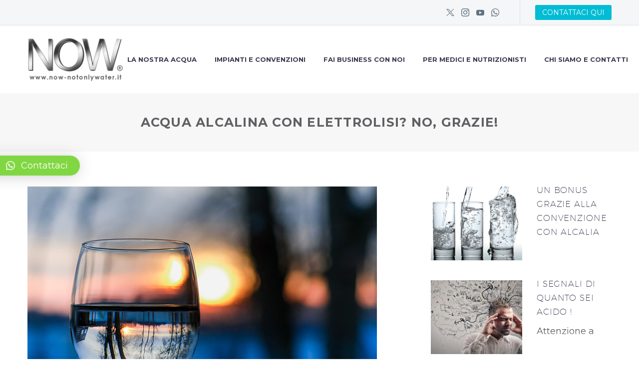

--- FILE ---
content_type: text/html; charset=UTF-8
request_url: https://www.now-notonlywater.it/acqua-alcalina-con-elettrolisi-no-grazie/
body_size: 22965
content:
<!DOCTYPE html>
<!--[if IE 7]>
<html class="ie ie7" lang="it-IT" xmlns:og="https://ogp.me/ns#" xmlns:fb="https://ogp.me/ns/fb#">
<![endif]-->
<!--[if IE 8]>
<html class="ie ie8" lang="it-IT" xmlns:og="https://ogp.me/ns#" xmlns:fb="https://ogp.me/ns/fb#">
<![endif]-->
<!--[if !(IE 7) | !(IE 8) ]><!-->
<html lang="it-IT" xmlns:og="https://ogp.me/ns#" xmlns:fb="https://ogp.me/ns/fb#">
<!--<![endif]-->
<head>
	<meta charset="UTF-8">
	<meta name="viewport" content="width=device-width, initial-scale=1.0" />
	<link rel="profile" href="https://gmpg.org/xfn/11">
	<link rel="pingback" href="https://www.now-notonlywater.it/xmlrpc.php">
					<script>document.documentElement.className = document.documentElement.className + ' yes-js js_active js'</script>
			<style>.tgpli-background-inited { background-image: none !important; }img[data-tgpli-image-inited] { display:none !important;visibility:hidden !important; }</style>		<script type="text/javascript">
			window.tgpLazyItemsOptions = {
				visibilityOffset: 0,
				desktopEnable: true,
				mobileEnable: false			};
			window.tgpQueue = {
				nodes: [],
				add: function(id, data) {
					data = data || {};
					if (window.tgpLazyItems !== undefined) {
						if (this.nodes.length > 0) {
							window.tgpLazyItems.addNodes(this.flushNodes());
						}
						window.tgpLazyItems.addNode({
							node: document.getElementById(id),
							data: data
						});
					} else {
						this.nodes.push({
							node: document.getElementById(id),
							data: data
						});
					}
				},
				flushNodes: function() {
					return this.nodes.splice(0, this.nodes.length);
				}
			};
		</script>
		<script type="text/javascript" async src="https://www.now-notonlywater.it/wp-content/themes/thegem/js/thegem-pagespeed-lazy-items.js"></script><link href="https://fonts.googleapis.com/css?family=Lato:100,100i,200,200i,300,300i,400,400i,500,500i,600,600i,700,700i,800,800i,900,900i%7COpen+Sans:100,100i,200,200i,300,300i,400,400i,500,500i,600,600i,700,700i,800,800i,900,900i" rel="stylesheet">    <style>
        #wpadminbar #wp-admin-bar-p404_free_top_button .ab-icon:before {
            content: "\f103";
            color:red;
            top: 2px;
        }
    </style>
    <meta name='robots' content='index, follow, max-image-preview:large, max-snippet:-1, max-video-preview:-1' />
<script id="cookieyes" type="text/javascript" src="https://cdn-cookieyes.com/client_data/df5819917f30f41f69216f9a/script.js"></script>
	<!-- This site is optimized with the Yoast SEO plugin v23.7 - https://yoast.com/wordpress/plugins/seo/ -->
	<title>ACQUA ALCALINA CON ELETTROLISI? NO, GRAZIE! - NOW - Not Only Water</title>
	<link rel="canonical" href="https://www.now-notonlywater.it/acqua-alcalina-con-elettrolisi-no-grazie/" />
	<meta property="og:locale" content="it_IT" />
	<meta property="og:type" content="article" />
	<meta property="og:title" content="ACQUA ALCALINA CON ELETTROLISI? NO, GRAZIE! - NOW - Not Only Water" />
	<meta property="og:description" content="Si può dire che circa il 90% degli impianti proposti..." />
	<meta property="og:url" content="https://www.now-notonlywater.it/acqua-alcalina-con-elettrolisi-no-grazie/" />
	<meta property="og:site_name" content="NOW - Not Only Water" />
	<meta property="article:published_time" content="2021-09-20T13:57:15+00:00" />
	<meta property="article:modified_time" content="2021-10-14T16:30:02+00:00" />
	<meta property="og:image" content="https://www.now-notonlywater.it/wp-content/uploads/2018/12/acqua-elettrolisi.jpg" />
	<meta property="og:image:width" content="700" />
	<meta property="og:image:height" content="500" />
	<meta property="og:image:type" content="image/jpeg" />
	<meta name="author" content="NOW" />
	<meta name="twitter:card" content="summary_large_image" />
	<meta name="twitter:label1" content="Scritto da" />
	<meta name="twitter:data1" content="" />
	<meta name="twitter:label2" content="Tempo di lettura stimato" />
	<meta name="twitter:data2" content="1 minuto" />
	<script type="application/ld+json" class="yoast-schema-graph">{"@context":"https://schema.org","@graph":[{"@type":"WebPage","@id":"https://www.now-notonlywater.it/acqua-alcalina-con-elettrolisi-no-grazie/","url":"https://www.now-notonlywater.it/acqua-alcalina-con-elettrolisi-no-grazie/","name":"ACQUA ALCALINA CON ELETTROLISI? NO, GRAZIE! - NOW - Not Only Water","isPartOf":{"@id":"https://www.now-notonlywater.it/#website"},"primaryImageOfPage":{"@id":"https://www.now-notonlywater.it/acqua-alcalina-con-elettrolisi-no-grazie/#primaryimage"},"image":{"@id":"https://www.now-notonlywater.it/acqua-alcalina-con-elettrolisi-no-grazie/#primaryimage"},"thumbnailUrl":"https://www.now-notonlywater.it/wp-content/uploads/2018/12/acqua-elettrolisi.jpg","datePublished":"2021-09-20T13:57:15+00:00","dateModified":"2021-10-14T16:30:02+00:00","author":{"@id":"https://www.now-notonlywater.it/#/schema/person/010b5c94ffb4f4700ee1cda45912649e"},"breadcrumb":{"@id":"https://www.now-notonlywater.it/acqua-alcalina-con-elettrolisi-no-grazie/#breadcrumb"},"inLanguage":"it-IT","potentialAction":[{"@type":"ReadAction","target":["https://www.now-notonlywater.it/acqua-alcalina-con-elettrolisi-no-grazie/"]}]},{"@type":"ImageObject","inLanguage":"it-IT","@id":"https://www.now-notonlywater.it/acqua-alcalina-con-elettrolisi-no-grazie/#primaryimage","url":"https://www.now-notonlywater.it/wp-content/uploads/2018/12/acqua-elettrolisi.jpg","contentUrl":"https://www.now-notonlywater.it/wp-content/uploads/2018/12/acqua-elettrolisi.jpg","width":700,"height":500},{"@type":"BreadcrumbList","@id":"https://www.now-notonlywater.it/acqua-alcalina-con-elettrolisi-no-grazie/#breadcrumb","itemListElement":[{"@type":"ListItem","position":1,"name":"Home","item":"https://www.now-notonlywater.it/"},{"@type":"ListItem","position":2,"name":"ACQUA ALCALINA CON ELETTROLISI? NO, GRAZIE!"}]},{"@type":"WebSite","@id":"https://www.now-notonlywater.it/#website","url":"https://www.now-notonlywater.it/","name":"NOW - Not Only Water","description":"L&#039;Acqua che Non è Solo Acqua","potentialAction":[{"@type":"SearchAction","target":{"@type":"EntryPoint","urlTemplate":"https://www.now-notonlywater.it/?s={search_term_string}"},"query-input":{"@type":"PropertyValueSpecification","valueRequired":true,"valueName":"search_term_string"}}],"inLanguage":"it-IT"},{"@type":"Person","@id":"https://www.now-notonlywater.it/#/schema/person/010b5c94ffb4f4700ee1cda45912649e","name":"NOW","image":{"@type":"ImageObject","inLanguage":"it-IT","@id":"https://www.now-notonlywater.it/#/schema/person/image/","url":"https://secure.gravatar.com/avatar/5d854352e8a1a5b4ef50fad0d0ba18f7?s=96&d=mm&r=g","contentUrl":"https://secure.gravatar.com/avatar/5d854352e8a1a5b4ef50fad0d0ba18f7?s=96&d=mm&r=g","caption":"NOW"},"url":"https://www.now-notonlywater.it/author/adnowuser/"}]}</script>
	<!-- / Yoast SEO plugin. -->


<link rel='dns-prefetch' href='//fonts.googleapis.com' />
<link rel="alternate" type="application/rss+xml" title="NOW - Not Only Water &raquo; Feed" href="https://www.now-notonlywater.it/feed/" />
<script type="text/javascript">
/* <![CDATA[ */
window._wpemojiSettings = {"baseUrl":"https:\/\/s.w.org\/images\/core\/emoji\/15.0.3\/72x72\/","ext":".png","svgUrl":"https:\/\/s.w.org\/images\/core\/emoji\/15.0.3\/svg\/","svgExt":".svg","source":{"concatemoji":"https:\/\/www.now-notonlywater.it\/wp-includes\/js\/wp-emoji-release.min.js?ver=6.6.4"}};
/*! This file is auto-generated */
!function(i,n){var o,s,e;function c(e){try{var t={supportTests:e,timestamp:(new Date).valueOf()};sessionStorage.setItem(o,JSON.stringify(t))}catch(e){}}function p(e,t,n){e.clearRect(0,0,e.canvas.width,e.canvas.height),e.fillText(t,0,0);var t=new Uint32Array(e.getImageData(0,0,e.canvas.width,e.canvas.height).data),r=(e.clearRect(0,0,e.canvas.width,e.canvas.height),e.fillText(n,0,0),new Uint32Array(e.getImageData(0,0,e.canvas.width,e.canvas.height).data));return t.every(function(e,t){return e===r[t]})}function u(e,t,n){switch(t){case"flag":return n(e,"\ud83c\udff3\ufe0f\u200d\u26a7\ufe0f","\ud83c\udff3\ufe0f\u200b\u26a7\ufe0f")?!1:!n(e,"\ud83c\uddfa\ud83c\uddf3","\ud83c\uddfa\u200b\ud83c\uddf3")&&!n(e,"\ud83c\udff4\udb40\udc67\udb40\udc62\udb40\udc65\udb40\udc6e\udb40\udc67\udb40\udc7f","\ud83c\udff4\u200b\udb40\udc67\u200b\udb40\udc62\u200b\udb40\udc65\u200b\udb40\udc6e\u200b\udb40\udc67\u200b\udb40\udc7f");case"emoji":return!n(e,"\ud83d\udc26\u200d\u2b1b","\ud83d\udc26\u200b\u2b1b")}return!1}function f(e,t,n){var r="undefined"!=typeof WorkerGlobalScope&&self instanceof WorkerGlobalScope?new OffscreenCanvas(300,150):i.createElement("canvas"),a=r.getContext("2d",{willReadFrequently:!0}),o=(a.textBaseline="top",a.font="600 32px Arial",{});return e.forEach(function(e){o[e]=t(a,e,n)}),o}function t(e){var t=i.createElement("script");t.src=e,t.defer=!0,i.head.appendChild(t)}"undefined"!=typeof Promise&&(o="wpEmojiSettingsSupports",s=["flag","emoji"],n.supports={everything:!0,everythingExceptFlag:!0},e=new Promise(function(e){i.addEventListener("DOMContentLoaded",e,{once:!0})}),new Promise(function(t){var n=function(){try{var e=JSON.parse(sessionStorage.getItem(o));if("object"==typeof e&&"number"==typeof e.timestamp&&(new Date).valueOf()<e.timestamp+604800&&"object"==typeof e.supportTests)return e.supportTests}catch(e){}return null}();if(!n){if("undefined"!=typeof Worker&&"undefined"!=typeof OffscreenCanvas&&"undefined"!=typeof URL&&URL.createObjectURL&&"undefined"!=typeof Blob)try{var e="postMessage("+f.toString()+"("+[JSON.stringify(s),u.toString(),p.toString()].join(",")+"));",r=new Blob([e],{type:"text/javascript"}),a=new Worker(URL.createObjectURL(r),{name:"wpTestEmojiSupports"});return void(a.onmessage=function(e){c(n=e.data),a.terminate(),t(n)})}catch(e){}c(n=f(s,u,p))}t(n)}).then(function(e){for(var t in e)n.supports[t]=e[t],n.supports.everything=n.supports.everything&&n.supports[t],"flag"!==t&&(n.supports.everythingExceptFlag=n.supports.everythingExceptFlag&&n.supports[t]);n.supports.everythingExceptFlag=n.supports.everythingExceptFlag&&!n.supports.flag,n.DOMReady=!1,n.readyCallback=function(){n.DOMReady=!0}}).then(function(){return e}).then(function(){var e;n.supports.everything||(n.readyCallback(),(e=n.source||{}).concatemoji?t(e.concatemoji):e.wpemoji&&e.twemoji&&(t(e.twemoji),t(e.wpemoji)))}))}((window,document),window._wpemojiSettings);
/* ]]> */
</script>
<link rel='stylesheet' id='layerslider-css' href='https://www.now-notonlywater.it/wp-content/plugins/LayerSlider/assets/static/layerslider/css/layerslider.css?ver=7.12.4' type='text/css' media='all' />
<link rel='stylesheet' id='thegem-preloader-css' href='https://www.now-notonlywater.it/wp-content/themes/thegem/css/thegem-preloader.css?ver=5.9.9' type='text/css' media='all' />
<style id='thegem-preloader-inline-css' type='text/css'>

		body:not(.compose-mode) .gem-icon-style-gradient span,
		body:not(.compose-mode) .gem-icon .gem-icon-half-1,
		body:not(.compose-mode) .gem-icon .gem-icon-half-2 {
			opacity: 0 !important;
			}
</style>
<link rel='stylesheet' id='thegem-reset-css' href='https://www.now-notonlywater.it/wp-content/themes/thegem/css/thegem-reset.css?ver=5.9.9' type='text/css' media='all' />
<link rel='stylesheet' id='thegem-grid-css' href='https://www.now-notonlywater.it/wp-content/themes/thegem/css/thegem-grid.css?ver=5.9.9' type='text/css' media='all' />
<link rel='stylesheet' id='thegem-header-css' href='https://www.now-notonlywater.it/wp-content/themes/thegem/css/thegem-header.css?ver=5.9.9' type='text/css' media='all' />
<link rel='stylesheet' id='thegem-style-css' href='https://www.now-notonlywater.it/wp-content/themes/thegem/style.css?ver=6.6.4' type='text/css' media='all' />
<link rel='stylesheet' id='thegem-widgets-css' href='https://www.now-notonlywater.it/wp-content/themes/thegem/css/thegem-widgets.css?ver=5.9.9' type='text/css' media='all' />
<link rel='stylesheet' id='thegem-new-css-css' href='https://www.now-notonlywater.it/wp-content/themes/thegem/css/thegem-new-css.css?ver=5.9.9' type='text/css' media='all' />
<link rel='stylesheet' id='perevazka-css-css-css' href='https://www.now-notonlywater.it/wp-content/themes/thegem/css/thegem-perevazka-css.css?ver=5.9.9' type='text/css' media='all' />
<link rel='stylesheet' id='thegem-google-fonts-css' href='//fonts.googleapis.com/css?family=Montserrat%3A100%2C200%2C300%2C400%2C500%2C600%2C700%2C800%2C900%2C100italic%2C200italic%2C300italic%2C400italic%2C500italic%2C600italic%2C700italic%2C800italic%2C900italic%7CSource+Sans+Pro%3A200%2C200italic%2C300%2C300italic%2C400%2C400italic%2C600%2C600italic%2C700%2C700italic%2C900%2C900italic&#038;subset=cyrillic%2Ccyrillic-ext%2Clatin%2Clatin-ext%2Cvietnamese%2Cgreek%2Cgreek-ext&#038;ver=6.6.4' type='text/css' media='all' />
<link rel='stylesheet' id='thegem-custom-css' href='https://www.now-notonlywater.it/wp-content/themes/thegem/css/custom-lZ2AV2tK.css?ver=5.9.9' type='text/css' media='all' />
<style id='thegem-custom-inline-css' type='text/css'>
.vc_custom_1637695188399{background-color: #2c2e3d !important;background-position: center !important;background-repeat: no-repeat !important;background-size: cover !important;}.vc_custom_1637176564526{padding-top: 10px !important;padding-bottom: 10px !important;padding-left: 20px !important;}
#page-title {background-color: #f7f7f7;padding-top: 40px;padding-bottom: 40px;}#page-title h1,#page-title .title-rich-content {color: #606064FF;}.page-title-excerpt {color: #397F27FF;max-width: 70px;margin-top: 20px;}#page-title .page-title-title {}#page-title .page-title-title .styled-subtitle.light,#page-title .page-title-excerpt .styled-subtitle.light{ font-family: var(--thegem-to-light-title-font-family); font-style: normal; font-weight: normal;}#page-title .page-title-title .title-main-menu,#page-title .page-title-excerpt .title-main-menu{ font-family: var(--thegem-to-menu-font-family); font-style: var(--thegem-to-menu-font-style); font-weight: var(--thegem-to-menu-font-weight); text-transform: var(--thegem-to-menu-text-transform); font-size: var(--thegem-to-menu-font-size); line-height: var(--thegem-to-menu-line-height); letter-spacing: var(--thegem-to-menu-letter-spacing, 0);}#page-title .page-title-title .title-main-menu.light,#page-title .page-title-excerpt .title-main-menu.light{ font-family: var(--thegem-to-light-title-font-family); font-style: normal; font-weight: normal;}#page-title .page-title-title .title-body,#page-title .page-title-excerpt .title-body{ font-family: var(--thegem-to-body-font-family); font-style: var(--thegem-to-body-font-style); font-weight: var(--thegem-to-body-font-weight); text-transform: var(--thegem-to-body-text-transform, none); font-size: var(--thegem-to-body-font-size); line-height: var(--thegem-to-body-line-height); letter-spacing: var(--thegem-to-body-letter-spacing);}#page-title .page-title-title .title-body.light,#page-title .page-title-excerpt .title-body.light{ font-family: var(--thegem-to-light-title-font-family); font-style: normal; font-weight: normal;}#page-title .page-title-title .title-tiny-body,#page-title .page-title-excerpt .title-tiny-body{ font-family: var(--thegem-to-body-tiny-font-family); font-style: var(--thegem-to-body-tiny-font-style); font-weight: var(--thegem-to-body-tiny-font-weight); text-transform: var(--thegem-to-body-tiny-text-transform, none); font-size: var(--thegem-to-body-tiny-font-size); line-height: var(--thegem-to-body-tiny-line-height); letter-spacing: var(--thegem-to-body-tiny-letter-spacing);}#page-title .page-title-title .title-tiny-body.light,#page-title .page-title-excerpt .title-tiny-body.light{ font-family: var(--thegem-to-light-title-font-family); font-style: normal; font-weight: normal;}.page-title-inner,body .breadcrumbs{padding-left: 0px;padding-right: 0px;}body .page-title-block .breadcrumbs-container{	text-align: center;}.page-breadcrumbs ul li a,.page-breadcrumbs ul li:not(:last-child):after{	color: #99A9B5FF;}.page-breadcrumbs ul li{	color: #3C3950FF;}.page-breadcrumbs ul li a:hover{	color: #3C3950FF;}.block-content {padding-top: 70px;background-color: #ffffff;background-image: none;}.block-content:last-of-type {padding-bottom: 70px;}.gem-slideshow,.slideshow-preloader {background-color: #ffffff;}#top-area {	display: block;}@media (max-width: 991px) {#page-title {padding-top: 80px;padding-bottom: 80px;}.page-title-inner, body .breadcrumbs{padding-left: 0px;padding-right: 0px;}.page-title-excerpt {margin-top: 18px;}#page-title .page-title-title {margin-top: 0px;}.block-content {}.block-content:last-of-type {}#top-area {	display: block;}}@media (max-width: 767px) {#page-title {padding-top: 80px;padding-bottom: 80px;}.page-title-inner,body .breadcrumbs{padding-left: 0px;padding-right: 0px;}.page-title-excerpt {margin-top: 18px;}#page-title .page-title-title {margin-top: 0px;}.block-content {}.block-content:last-of-type {}#top-area {	display: none;}}
</style>
<link rel='stylesheet' id='js_composer_front-css' href='https://www.now-notonlywater.it/wp-content/plugins/js_composer/assets/css/js_composer.min.css?ver=7.9' type='text/css' media='all' />
<link rel='stylesheet' id='thegem_js_composer_front-css' href='https://www.now-notonlywater.it/wp-content/themes/thegem/css/thegem-js_composer_columns.css?ver=5.9.9' type='text/css' media='all' />
<link rel='stylesheet' id='thegem-additional-blog-1-css' href='https://www.now-notonlywater.it/wp-content/themes/thegem/css/thegem-additional-blog-1.css?ver=5.9.9' type='text/css' media='all' />
<link rel='stylesheet' id='jquery-fancybox-css' href='https://www.now-notonlywater.it/wp-content/themes/thegem/js/fancyBox/jquery.fancybox.min.css?ver=5.9.9' type='text/css' media='all' />
<link rel='stylesheet' id='thegem-vc_elements-css' href='https://www.now-notonlywater.it/wp-content/themes/thegem/css/thegem-vc_elements.css?ver=5.9.9' type='text/css' media='all' />
<style id='wp-emoji-styles-inline-css' type='text/css'>

	img.wp-smiley, img.emoji {
		display: inline !important;
		border: none !important;
		box-shadow: none !important;
		height: 1em !important;
		width: 1em !important;
		margin: 0 0.07em !important;
		vertical-align: -0.1em !important;
		background: none !important;
		padding: 0 !important;
	}
</style>
<link rel='stylesheet' id='wp-block-library-css' href='https://www.now-notonlywater.it/wp-includes/css/dist/block-library/style.min.css?ver=6.6.4' type='text/css' media='all' />
<link rel='stylesheet' id='awsm-ead-public-css' href='https://www.now-notonlywater.it/wp-content/plugins/embed-any-document/css/embed-public.min.css?ver=2.7.4' type='text/css' media='all' />
<style id='classic-theme-styles-inline-css' type='text/css'>
/*! This file is auto-generated */
.wp-block-button__link{color:#fff;background-color:#32373c;border-radius:9999px;box-shadow:none;text-decoration:none;padding:calc(.667em + 2px) calc(1.333em + 2px);font-size:1.125em}.wp-block-file__button{background:#32373c;color:#fff;text-decoration:none}
</style>
<style id='global-styles-inline-css' type='text/css'>
:root{--wp--preset--aspect-ratio--square: 1;--wp--preset--aspect-ratio--4-3: 4/3;--wp--preset--aspect-ratio--3-4: 3/4;--wp--preset--aspect-ratio--3-2: 3/2;--wp--preset--aspect-ratio--2-3: 2/3;--wp--preset--aspect-ratio--16-9: 16/9;--wp--preset--aspect-ratio--9-16: 9/16;--wp--preset--color--black: #000000;--wp--preset--color--cyan-bluish-gray: #abb8c3;--wp--preset--color--white: #ffffff;--wp--preset--color--pale-pink: #f78da7;--wp--preset--color--vivid-red: #cf2e2e;--wp--preset--color--luminous-vivid-orange: #ff6900;--wp--preset--color--luminous-vivid-amber: #fcb900;--wp--preset--color--light-green-cyan: #7bdcb5;--wp--preset--color--vivid-green-cyan: #00d084;--wp--preset--color--pale-cyan-blue: #8ed1fc;--wp--preset--color--vivid-cyan-blue: #0693e3;--wp--preset--color--vivid-purple: #9b51e0;--wp--preset--gradient--vivid-cyan-blue-to-vivid-purple: linear-gradient(135deg,rgba(6,147,227,1) 0%,rgb(155,81,224) 100%);--wp--preset--gradient--light-green-cyan-to-vivid-green-cyan: linear-gradient(135deg,rgb(122,220,180) 0%,rgb(0,208,130) 100%);--wp--preset--gradient--luminous-vivid-amber-to-luminous-vivid-orange: linear-gradient(135deg,rgba(252,185,0,1) 0%,rgba(255,105,0,1) 100%);--wp--preset--gradient--luminous-vivid-orange-to-vivid-red: linear-gradient(135deg,rgba(255,105,0,1) 0%,rgb(207,46,46) 100%);--wp--preset--gradient--very-light-gray-to-cyan-bluish-gray: linear-gradient(135deg,rgb(238,238,238) 0%,rgb(169,184,195) 100%);--wp--preset--gradient--cool-to-warm-spectrum: linear-gradient(135deg,rgb(74,234,220) 0%,rgb(151,120,209) 20%,rgb(207,42,186) 40%,rgb(238,44,130) 60%,rgb(251,105,98) 80%,rgb(254,248,76) 100%);--wp--preset--gradient--blush-light-purple: linear-gradient(135deg,rgb(255,206,236) 0%,rgb(152,150,240) 100%);--wp--preset--gradient--blush-bordeaux: linear-gradient(135deg,rgb(254,205,165) 0%,rgb(254,45,45) 50%,rgb(107,0,62) 100%);--wp--preset--gradient--luminous-dusk: linear-gradient(135deg,rgb(255,203,112) 0%,rgb(199,81,192) 50%,rgb(65,88,208) 100%);--wp--preset--gradient--pale-ocean: linear-gradient(135deg,rgb(255,245,203) 0%,rgb(182,227,212) 50%,rgb(51,167,181) 100%);--wp--preset--gradient--electric-grass: linear-gradient(135deg,rgb(202,248,128) 0%,rgb(113,206,126) 100%);--wp--preset--gradient--midnight: linear-gradient(135deg,rgb(2,3,129) 0%,rgb(40,116,252) 100%);--wp--preset--font-size--small: 13px;--wp--preset--font-size--medium: 20px;--wp--preset--font-size--large: 36px;--wp--preset--font-size--x-large: 42px;--wp--preset--font-family--inter: "Inter", sans-serif;--wp--preset--font-family--cardo: Cardo;--wp--preset--spacing--20: 0.44rem;--wp--preset--spacing--30: 0.67rem;--wp--preset--spacing--40: 1rem;--wp--preset--spacing--50: 1.5rem;--wp--preset--spacing--60: 2.25rem;--wp--preset--spacing--70: 3.38rem;--wp--preset--spacing--80: 5.06rem;--wp--preset--shadow--natural: 6px 6px 9px rgba(0, 0, 0, 0.2);--wp--preset--shadow--deep: 12px 12px 50px rgba(0, 0, 0, 0.4);--wp--preset--shadow--sharp: 6px 6px 0px rgba(0, 0, 0, 0.2);--wp--preset--shadow--outlined: 6px 6px 0px -3px rgba(255, 255, 255, 1), 6px 6px rgba(0, 0, 0, 1);--wp--preset--shadow--crisp: 6px 6px 0px rgba(0, 0, 0, 1);}:where(.is-layout-flex){gap: 0.5em;}:where(.is-layout-grid){gap: 0.5em;}body .is-layout-flex{display: flex;}.is-layout-flex{flex-wrap: wrap;align-items: center;}.is-layout-flex > :is(*, div){margin: 0;}body .is-layout-grid{display: grid;}.is-layout-grid > :is(*, div){margin: 0;}:where(.wp-block-columns.is-layout-flex){gap: 2em;}:where(.wp-block-columns.is-layout-grid){gap: 2em;}:where(.wp-block-post-template.is-layout-flex){gap: 1.25em;}:where(.wp-block-post-template.is-layout-grid){gap: 1.25em;}.has-black-color{color: var(--wp--preset--color--black) !important;}.has-cyan-bluish-gray-color{color: var(--wp--preset--color--cyan-bluish-gray) !important;}.has-white-color{color: var(--wp--preset--color--white) !important;}.has-pale-pink-color{color: var(--wp--preset--color--pale-pink) !important;}.has-vivid-red-color{color: var(--wp--preset--color--vivid-red) !important;}.has-luminous-vivid-orange-color{color: var(--wp--preset--color--luminous-vivid-orange) !important;}.has-luminous-vivid-amber-color{color: var(--wp--preset--color--luminous-vivid-amber) !important;}.has-light-green-cyan-color{color: var(--wp--preset--color--light-green-cyan) !important;}.has-vivid-green-cyan-color{color: var(--wp--preset--color--vivid-green-cyan) !important;}.has-pale-cyan-blue-color{color: var(--wp--preset--color--pale-cyan-blue) !important;}.has-vivid-cyan-blue-color{color: var(--wp--preset--color--vivid-cyan-blue) !important;}.has-vivid-purple-color{color: var(--wp--preset--color--vivid-purple) !important;}.has-black-background-color{background-color: var(--wp--preset--color--black) !important;}.has-cyan-bluish-gray-background-color{background-color: var(--wp--preset--color--cyan-bluish-gray) !important;}.has-white-background-color{background-color: var(--wp--preset--color--white) !important;}.has-pale-pink-background-color{background-color: var(--wp--preset--color--pale-pink) !important;}.has-vivid-red-background-color{background-color: var(--wp--preset--color--vivid-red) !important;}.has-luminous-vivid-orange-background-color{background-color: var(--wp--preset--color--luminous-vivid-orange) !important;}.has-luminous-vivid-amber-background-color{background-color: var(--wp--preset--color--luminous-vivid-amber) !important;}.has-light-green-cyan-background-color{background-color: var(--wp--preset--color--light-green-cyan) !important;}.has-vivid-green-cyan-background-color{background-color: var(--wp--preset--color--vivid-green-cyan) !important;}.has-pale-cyan-blue-background-color{background-color: var(--wp--preset--color--pale-cyan-blue) !important;}.has-vivid-cyan-blue-background-color{background-color: var(--wp--preset--color--vivid-cyan-blue) !important;}.has-vivid-purple-background-color{background-color: var(--wp--preset--color--vivid-purple) !important;}.has-black-border-color{border-color: var(--wp--preset--color--black) !important;}.has-cyan-bluish-gray-border-color{border-color: var(--wp--preset--color--cyan-bluish-gray) !important;}.has-white-border-color{border-color: var(--wp--preset--color--white) !important;}.has-pale-pink-border-color{border-color: var(--wp--preset--color--pale-pink) !important;}.has-vivid-red-border-color{border-color: var(--wp--preset--color--vivid-red) !important;}.has-luminous-vivid-orange-border-color{border-color: var(--wp--preset--color--luminous-vivid-orange) !important;}.has-luminous-vivid-amber-border-color{border-color: var(--wp--preset--color--luminous-vivid-amber) !important;}.has-light-green-cyan-border-color{border-color: var(--wp--preset--color--light-green-cyan) !important;}.has-vivid-green-cyan-border-color{border-color: var(--wp--preset--color--vivid-green-cyan) !important;}.has-pale-cyan-blue-border-color{border-color: var(--wp--preset--color--pale-cyan-blue) !important;}.has-vivid-cyan-blue-border-color{border-color: var(--wp--preset--color--vivid-cyan-blue) !important;}.has-vivid-purple-border-color{border-color: var(--wp--preset--color--vivid-purple) !important;}.has-vivid-cyan-blue-to-vivid-purple-gradient-background{background: var(--wp--preset--gradient--vivid-cyan-blue-to-vivid-purple) !important;}.has-light-green-cyan-to-vivid-green-cyan-gradient-background{background: var(--wp--preset--gradient--light-green-cyan-to-vivid-green-cyan) !important;}.has-luminous-vivid-amber-to-luminous-vivid-orange-gradient-background{background: var(--wp--preset--gradient--luminous-vivid-amber-to-luminous-vivid-orange) !important;}.has-luminous-vivid-orange-to-vivid-red-gradient-background{background: var(--wp--preset--gradient--luminous-vivid-orange-to-vivid-red) !important;}.has-very-light-gray-to-cyan-bluish-gray-gradient-background{background: var(--wp--preset--gradient--very-light-gray-to-cyan-bluish-gray) !important;}.has-cool-to-warm-spectrum-gradient-background{background: var(--wp--preset--gradient--cool-to-warm-spectrum) !important;}.has-blush-light-purple-gradient-background{background: var(--wp--preset--gradient--blush-light-purple) !important;}.has-blush-bordeaux-gradient-background{background: var(--wp--preset--gradient--blush-bordeaux) !important;}.has-luminous-dusk-gradient-background{background: var(--wp--preset--gradient--luminous-dusk) !important;}.has-pale-ocean-gradient-background{background: var(--wp--preset--gradient--pale-ocean) !important;}.has-electric-grass-gradient-background{background: var(--wp--preset--gradient--electric-grass) !important;}.has-midnight-gradient-background{background: var(--wp--preset--gradient--midnight) !important;}.has-small-font-size{font-size: var(--wp--preset--font-size--small) !important;}.has-medium-font-size{font-size: var(--wp--preset--font-size--medium) !important;}.has-large-font-size{font-size: var(--wp--preset--font-size--large) !important;}.has-x-large-font-size{font-size: var(--wp--preset--font-size--x-large) !important;}
:where(.wp-block-post-template.is-layout-flex){gap: 1.25em;}:where(.wp-block-post-template.is-layout-grid){gap: 1.25em;}
:where(.wp-block-columns.is-layout-flex){gap: 2em;}:where(.wp-block-columns.is-layout-grid){gap: 2em;}
:root :where(.wp-block-pullquote){font-size: 1.5em;line-height: 1.6;}
</style>
<link rel='stylesheet' id='contact-form-7-css' href='https://www.now-notonlywater.it/wp-content/plugins/contact-form-7/includes/css/styles.css?ver=5.9.8' type='text/css' media='all' />
<style id='woocommerce-inline-inline-css' type='text/css'>
.woocommerce form .form-row .required { visibility: visible; }
</style>
<link rel='stylesheet' id='yith-wcwl-user-main-css' href='https://www.now-notonlywater.it/wp-content/themes/thegem/wishlist.css?ver=4.0.1' type='text/css' media='all' />
<link rel='stylesheet' id='thegem-woocommerce-minicart-css' href='https://www.now-notonlywater.it/wp-content/themes/thegem/css/thegem-woocommerce-minicart.css?ver=5.9.9' type='text/css' media='all' />
<link rel='stylesheet' id='qlwapp-css' href='https://www.now-notonlywater.it/wp-content/plugins/wp-whatsapp-chat/build/frontend/css/style.css?ver=7.4.7' type='text/css' media='all' />
<script type="text/javascript">function fullHeightRow() {
			var fullHeight,
				offsetTop,
				element = document.getElementsByClassName('vc_row-o-full-height')[0];
			if (element) {
				fullHeight = window.innerHeight;
				offsetTop = window.pageYOffset + element.getBoundingClientRect().top;
				if (offsetTop < fullHeight) {
					fullHeight = 100 - offsetTop / (fullHeight / 100);
					element.style.minHeight = fullHeight + 'vh'
				}
			}
		}</script><!--[if lt IE 9]>
<script type="text/javascript" src="https://www.now-notonlywater.it/wp-content/themes/thegem/js/html5.js?ver=5.9.9" id="html5-js"></script>
<![endif]-->
<script type="text/javascript" src="https://www.now-notonlywater.it/wp-includes/js/jquery/jquery.min.js?ver=3.7.1" id="jquery-core-js"></script>
<script type="text/javascript" src="https://www.now-notonlywater.it/wp-includes/js/jquery/jquery-migrate.min.js?ver=3.4.1" id="jquery-migrate-js"></script>
<script type="text/javascript" src="https://www.now-notonlywater.it/wp-content/plugins/woocommerce/assets/js/jquery-blockui/jquery.blockUI.min.js?ver=2.7.0-wc.9.3.5" id="jquery-blockui-js" data-wp-strategy="defer"></script>
<script type="text/javascript" id="wc-add-to-cart-js-extra">
/* <![CDATA[ */
var wc_add_to_cart_params = {"ajax_url":"\/wp-admin\/admin-ajax.php","wc_ajax_url":"\/?wc-ajax=%%endpoint%%","i18n_view_cart":"Visualizza carrello","cart_url":"https:\/\/www.now-notonlywater.it\/cart\/","is_cart":"","cart_redirect_after_add":"no"};
/* ]]> */
</script>
<script type="text/javascript" src="https://www.now-notonlywater.it/wp-content/plugins/woocommerce/assets/js/frontend/add-to-cart.min.js?ver=9.3.5" id="wc-add-to-cart-js" data-wp-strategy="defer"></script>
<script type="text/javascript" src="https://www.now-notonlywater.it/wp-content/plugins/woocommerce/assets/js/js-cookie/js.cookie.min.js?ver=2.1.4-wc.9.3.5" id="js-cookie-js" defer="defer" data-wp-strategy="defer"></script>
<script type="text/javascript" id="woocommerce-js-extra">
/* <![CDATA[ */
var woocommerce_params = {"ajax_url":"\/wp-admin\/admin-ajax.php","wc_ajax_url":"\/?wc-ajax=%%endpoint%%"};
/* ]]> */
</script>
<script type="text/javascript" src="https://www.now-notonlywater.it/wp-content/plugins/woocommerce/assets/js/frontend/woocommerce.min.js?ver=9.3.5" id="woocommerce-js" defer="defer" data-wp-strategy="defer"></script>
<script type="text/javascript" src="https://www.now-notonlywater.it/wp-content/plugins/js_composer/assets/js/vendors/woocommerce-add-to-cart.js?ver=7.9" id="vc_woocommerce-add-to-cart-js-js"></script>
<script></script><meta name="generator" content="Powered by LayerSlider 7.12.4 - Build Heros, Sliders, and Popups. Create Animations and Beautiful, Rich Web Content as Easy as Never Before on WordPress." />
<!-- LayerSlider updates and docs at: https://layerslider.com -->
<link rel="https://api.w.org/" href="https://www.now-notonlywater.it/wp-json/" /><link rel="alternate" title="JSON" type="application/json" href="https://www.now-notonlywater.it/wp-json/wp/v2/posts/24577" /><link rel="EditURI" type="application/rsd+xml" title="RSD" href="https://www.now-notonlywater.it/xmlrpc.php?rsd" />
<meta name="generator" content="WordPress 6.6.4" />
<meta name="generator" content="WooCommerce 9.3.5" />
<link rel='shortlink' href='https://www.now-notonlywater.it/?p=24577' />
<link rel="alternate" title="oEmbed (JSON)" type="application/json+oembed" href="https://www.now-notonlywater.it/wp-json/oembed/1.0/embed?url=https%3A%2F%2Fwww.now-notonlywater.it%2Facqua-alcalina-con-elettrolisi-no-grazie%2F" />
<link rel="alternate" title="oEmbed (XML)" type="text/xml+oembed" href="https://www.now-notonlywater.it/wp-json/oembed/1.0/embed?url=https%3A%2F%2Fwww.now-notonlywater.it%2Facqua-alcalina-con-elettrolisi-no-grazie%2F&#038;format=xml" />
<style>/* CSS added by WP Meta and Date Remover*/.entry-meta {display:none !important;}
	.home .entry-meta { display: none; }
	.entry-footer {display:none !important;}
	.home .entry-footer { display: none; }</style>	<noscript><style>.woocommerce-product-gallery{ opacity: 1 !important; }</style></noscript>
	<meta name="generator" content="Powered by WPBakery Page Builder - drag and drop page builder for WordPress."/>
<style id='wp-fonts-local' type='text/css'>
@font-face{font-family:Inter;font-style:normal;font-weight:300 900;font-display:fallback;src:url('https://www.now-notonlywater.it/wp-content/plugins/woocommerce/assets/fonts/Inter-VariableFont_slnt,wght.woff2') format('woff2');font-stretch:normal;}
@font-face{font-family:Cardo;font-style:normal;font-weight:400;font-display:fallback;src:url('https://www.now-notonlywater.it/wp-content/plugins/woocommerce/assets/fonts/cardo_normal_400.woff2') format('woff2');}
</style>
<link rel="icon" href="https://www.now-notonlywater.it/wp-content/uploads/2021/11/bicchieri-e-impianti-700x600-1.jpg" sizes="32x32" />
<link rel="icon" href="https://www.now-notonlywater.it/wp-content/uploads/2021/11/bicchieri-e-impianti-700x600-1.jpg" sizes="192x192" />
<link rel="apple-touch-icon" href="https://www.now-notonlywater.it/wp-content/uploads/2021/11/bicchieri-e-impianti-700x600-1.jpg" />
<meta name="msapplication-TileImage" content="https://www.now-notonlywater.it/wp-content/uploads/2021/11/bicchieri-e-impianti-700x600-1.jpg" />
<script>if(document.querySelector('[data-type="vc_custom-css"]')) {document.head.appendChild(document.querySelector('[data-type="vc_custom-css"]'));}</script>		<style type="text/css" id="wp-custom-css">
			/* Checkbox CSS
----------------*/
input[type="checkbox"] {
    transform: scale(1.6);
    width: auto;
    box-shadow: none;
}





		</style>
					<style>
				:root {
				--qlwapp-scheme-font-family:inherit;--qlwapp-scheme-font-size:18px;--qlwapp-scheme-icon-size:60px;--qlwapp-scheme-icon-font-size:24px;--qlwapp-scheme-brand:#81d742;--qlwapp-scheme-text:#ffffff;--qlwapp-scheme-box-message-word-break:break-all;				}
			</style>
			<noscript><style> .wpb_animate_when_almost_visible { opacity: 1; }</style></noscript>
<meta property="og:title" content="ACQUA ALCALINA CON ELETTROLISI? NO, GRAZIE!"/>
<meta property="og:description" content="Si può dire che circa il 90% degli impianti proposti..."/>
<meta property="og:site_name" content="NOW - Not Only Water"/>
<meta property="og:type" content="article"/>
<meta property="og:url" content="https://www.now-notonlywater.it/acqua-alcalina-con-elettrolisi-no-grazie/"/>
<meta property="og:image" content="https://www.now-notonlywater.it/wp-content/uploads/2018/12/acqua-elettrolisi.jpg"/>

<meta itemprop="name" content="ACQUA ALCALINA CON ELETTROLISI? NO, GRAZIE!"/>
<meta itemprop="description" content="Si può dire che circa il 90% degli impianti proposti..."/>
<meta itemprop="image" content="https://www.now-notonlywater.it/wp-content/uploads/2018/12/acqua-elettrolisi.jpg"/>
	</head>


<body data-rsssl=1 class="post-template-default single single-post postid-24577 single-format-standard theme-thegem woocommerce-no-js mobile-cart-position-top wpb-js-composer js-comp-ver-7.9 vc_responsive">

	<script type="text/javascript">
		var gemSettings = {"isTouch":"","forcedLasyDisabled":"","tabletPortrait":"1","tabletLandscape":"","topAreaMobileDisable":"","parallaxDisabled":"","fillTopArea":"","themePath":"https:\/\/www.now-notonlywater.it\/wp-content\/themes\/thegem","rootUrl":"https:\/\/www.now-notonlywater.it","mobileEffectsEnabled":"","isRTL":""};
		(function() {
    function isTouchDevice() {
        return (('ontouchstart' in window) ||
            (navigator.MaxTouchPoints > 0) ||
            (navigator.msMaxTouchPoints > 0));
    }

    window.gemSettings.isTouch = isTouchDevice();

    function userAgentDetection() {
        var ua = navigator.userAgent.toLowerCase(),
        platform = navigator.platform.toLowerCase(),
        UA = ua.match(/(opera|ie|firefox|chrome|version)[\s\/:]([\w\d\.]+)?.*?(safari|version[\s\/:]([\w\d\.]+)|$)/) || [null, 'unknown', 0],
        mode = UA[1] == 'ie' && document.documentMode;

        window.gemBrowser = {
            name: (UA[1] == 'version') ? UA[3] : UA[1],
            version: UA[2],
            platform: {
                name: ua.match(/ip(?:ad|od|hone)/) ? 'ios' : (ua.match(/(?:webos|android)/) || platform.match(/mac|win|linux/) || ['other'])[0]
                }
        };
            }

    window.updateGemClientSize = function() {
        if (window.gemOptions == null || window.gemOptions == undefined) {
            window.gemOptions = {
                first: false,
                clientWidth: 0,
                clientHeight: 0,
                innerWidth: -1
            };
        }

        window.gemOptions.clientWidth = window.innerWidth || document.documentElement.clientWidth;
        if (document.body != null && !window.gemOptions.clientWidth) {
            window.gemOptions.clientWidth = document.body.clientWidth;
        }

        window.gemOptions.clientHeight = window.innerHeight || document.documentElement.clientHeight;
        if (document.body != null && !window.gemOptions.clientHeight) {
            window.gemOptions.clientHeight = document.body.clientHeight;
        }
    };

    window.updateGemInnerSize = function(width) {
        window.gemOptions.innerWidth = width != undefined ? width : (document.body != null ? document.body.clientWidth : 0);
    };

    userAgentDetection();
    window.updateGemClientSize(true);

    window.gemSettings.lasyDisabled = window.gemSettings.forcedLasyDisabled || (!window.gemSettings.mobileEffectsEnabled && (window.gemSettings.isTouch || window.gemOptions.clientWidth <= 800));
})();
		(function() {
    if (window.gemBrowser.name == 'safari') {
        try {
            var safariVersion = parseInt(window.gemBrowser.version);
        } catch(e) {
            var safariVersion = 0;
        }
        if (safariVersion >= 9) {
            window.gemSettings.parallaxDisabled = true;
            window.gemSettings.fillTopArea = true;
        }
    }
})();
		(function() {
    var fullwithData = {
        page: null,
        pageWidth: 0,
        pageOffset: {},
        fixVcRow: true,
        pagePaddingLeft: 0
    };

    function updateFullwidthData() {
        fullwithData.pageOffset = fullwithData.page.getBoundingClientRect();
        fullwithData.pageWidth = parseFloat(fullwithData.pageOffset.width);
        fullwithData.pagePaddingLeft = 0;

        if (fullwithData.page.className.indexOf('vertical-header') != -1) {
            fullwithData.pagePaddingLeft = 45;
            if (fullwithData.pageWidth >= 1600) {
                fullwithData.pagePaddingLeft = 360;
            }
            if (fullwithData.pageWidth < 980) {
                fullwithData.pagePaddingLeft = 0;
            }
        }
    }

    function gem_fix_fullwidth_position(element) {
        if (element == null) {
            return false;
        }

        if (fullwithData.page == null) {
            fullwithData.page = document.getElementById('page');
            updateFullwidthData();
        }

        /*if (fullwithData.pageWidth < 1170) {
            return false;
        }*/

        if (!fullwithData.fixVcRow) {
            return false;
        }

        if (element.previousElementSibling != null && element.previousElementSibling != undefined && element.previousElementSibling.className.indexOf('fullwidth-block') == -1) {
            var elementParentViewportOffset = element.previousElementSibling.getBoundingClientRect();
        } else {
            var elementParentViewportOffset = element.parentNode.getBoundingClientRect();
        }

        /*if (elementParentViewportOffset.top > window.gemOptions.clientHeight) {
            fullwithData.fixVcRow = false;
            return false;
        }*/

        if (element.className.indexOf('vc_row') != -1) {
            var elementMarginLeft = -21;
            var elementMarginRight = -21;
        } else {
            var elementMarginLeft = 0;
            var elementMarginRight = 0;
        }

        var offset = parseInt(fullwithData.pageOffset.left + 0.5) - parseInt((elementParentViewportOffset.left < 0 ? 0 : elementParentViewportOffset.left) + 0.5) - elementMarginLeft + fullwithData.pagePaddingLeft;
        var offsetKey = window.gemSettings.isRTL ? 'right' : 'left';

        element.style.position = 'relative';
        element.style[offsetKey] = offset + 'px';
        element.style.width = fullwithData.pageWidth - fullwithData.pagePaddingLeft + 'px';

        if (element.className.indexOf('vc_row') == -1) {
            element.setAttribute('data-fullwidth-updated', 1);
        }

        if (element.className.indexOf('vc_row') != -1 && element.className.indexOf('vc_section') == -1 && !element.hasAttribute('data-vc-stretch-content')) {
            var el_full = element.parentNode.querySelector('.vc_row-full-width-before');
            var padding = -1 * offset;
            0 > padding && (padding = 0);
            var paddingRight = fullwithData.pageWidth - padding - el_full.offsetWidth + elementMarginLeft + elementMarginRight;
            0 > paddingRight && (paddingRight = 0);
            element.style.paddingLeft = padding + 'px';
            element.style.paddingRight = paddingRight + 'px';
        }
    }

    window.gem_fix_fullwidth_position = gem_fix_fullwidth_position;

    document.addEventListener('DOMContentLoaded', function() {
        var classes = [];

        if (window.gemSettings.isTouch) {
            document.body.classList.add('thegem-touch');
        }

        if (window.gemSettings.lasyDisabled && !window.gemSettings.forcedLasyDisabled) {
            document.body.classList.add('thegem-effects-disabled');
        }
    });

    if (window.gemSettings.parallaxDisabled) {
        var head  = document.getElementsByTagName('head')[0],
            link  = document.createElement('style');
        link.rel  = 'stylesheet';
        link.type = 'text/css';
        link.innerHTML = ".fullwidth-block.fullwidth-block-parallax-fixed .fullwidth-block-background { background-attachment: scroll !important; }";
        head.appendChild(link);
    }
})();

(function() {
    setTimeout(function() {
        var preloader = document.getElementById('page-preloader');
        if (preloader != null && preloader != undefined) {
            preloader.className += ' preloader-loaded';
        }
    }, window.pagePreloaderHideTime || 1000);
})();
	</script>
	


<div id="page" class="layout-fullwidth header-style-3">

			<a href="#page" class="scroll-top-button">Scroll Top</a>
	
	
		
		<div id="site-header-wrapper"  class="  " >
			
			
			<header id="site-header" class="site-header animated-header mobile-menu-layout-default" role="banner">
													<div class="top-area-background">
						<div id="top-area" class="top-area top-area-style-default top-area-alignment-right">
	<div class="container">
		<div class="top-area-items inline-inside">
										<div class="top-area-block top-area-socials socials-colored-hover">			<div class="socials inline-inside">
																																	<a class="socials-item" href="https://twitter.com/nownotonlywater" target="_blank" rel="noopener" title="Twitter">
                            <i class="socials-item-icon twitter "></i>
                        </a>
																				<a class="socials-item" href="https://www.instagram.com/now_not_only_water/?hl=it" target="_blank" rel="noopener" title="Instagram">
                            <i class="socials-item-icon instagram "></i>
                        </a>
																																																								<a class="socials-item" href="#" target="_blank" rel="noopener" title="YouTube">
                            <i class="socials-item-icon youtube "></i>
                        </a>
																																																																																																																																																											<a class="socials-item" href="https://wa.me/393938023239" target="_blank" rel="noopener" title="WhatsApp">
                            <i class="socials-item-icon whatsapp "></i>
                        </a>
																																																																																																																																														</div>
			</div>
										<div class="top-area-block top-area-menu">
																<div class="top-area-button"><div class="gem-button-container gem-button-position-inline thegem-button-69790e9686fb93740"  ><a class="gem-button gem-button-size-tiny gem-button-style-flat gem-button-text-weight-normal gem-button-no-uppercase" data-ll-effect="drop-right-without-wrap" style="border-radius: 3px;" onmouseleave="" onmouseenter="" href="https://www.now-notonlywater.it/contatti/" target="_self">CONTATTACI QUI</a></div> </div>
									</div>
					</div>
	</div>
</div>
					</div>
				
				<div class="header-background">
					<div class="container container-fullwidth">
						<div class="header-main logo-position-left header-layout-default header-layout-fullwidth header-style-3">
															<div class="mobile-cart"><a href="https://www.now-notonlywater.it/cart/" class="minicart-menu-link temp empty circle-count"><span class="minicart-item-count">0</span></a></div><div class="mobile-minicart-overlay"></div>								<div class="site-title">
											<div class="site-logo" style="width:220px;">
			<a href="https://www.now-notonlywater.it/" rel="home">
									<span class="logo"><img src="https://www.now-notonlywater.it/wp-content/uploads/thegem-logos/logo_711e0c97140c1d5795b284995689633f_1x.png" srcset="https://www.now-notonlywater.it/wp-content/uploads/thegem-logos/logo_711e0c97140c1d5795b284995689633f_1x.png 1x,https://www.now-notonlywater.it/wp-content/uploads/thegem-logos/logo_711e0c97140c1d5795b284995689633f_2x.png 2x,https://www.now-notonlywater.it/wp-content/uploads/thegem-logos/logo_711e0c97140c1d5795b284995689633f_3x.png 3x" alt="NOW &#8211; Not Only Water" style="width:220px;" class="tgp-exclude default"/><img src="https://www.now-notonlywater.it/wp-content/uploads/thegem-logos/logo_594b1bc14ee6fe30db730235ca4ff115_1x.png" srcset="https://www.now-notonlywater.it/wp-content/uploads/thegem-logos/logo_594b1bc14ee6fe30db730235ca4ff115_1x.png 1x,https://www.now-notonlywater.it/wp-content/uploads/thegem-logos/logo_594b1bc14ee6fe30db730235ca4ff115_2x.png 2x,https://www.now-notonlywater.it/wp-content/uploads/thegem-logos/logo_594b1bc14ee6fe30db730235ca4ff115_3x.png 3x" alt="NOW &#8211; Not Only Water" style="width:132px;" class="tgp-exclude small"/></span>
							</a>
		</div>
										</div>
																											<nav id="primary-navigation" class="site-navigation primary-navigation" role="navigation">
											<button class="menu-toggle dl-trigger">Primary Menu<span class="menu-line-1"></span><span class="menu-line-2"></span><span class="menu-line-3"></span></button>																							<ul id="primary-menu" class="nav-menu styled no-responsive dl-menu"><li id="menu-item-24716" class="menu-item menu-item-type-custom menu-item-object-custom menu-item-has-children menu-item-parent menu-item-24716 megamenu-first-element"><a href="#">LA NOSTRA ACQUA</a><span class="menu-item-parent-toggle"></span>
<ul class="sub-menu styled dl-submenu">
	<li id="menu-item-32954" class="menu-item menu-item-type-custom menu-item-object-custom menu-item-32954 megamenu-first-element"><a href="https://www.now-notonlywater.it/pf/now-no-acid-water/">SISTEMA NO ACID WATER</a></li>
	<li id="menu-item-32950" class="menu-item menu-item-type-custom menu-item-object-custom menu-item-32950 megamenu-first-element"><a href="https://www.now-notonlywater.it/pf/now-antiage-water/">NOW E&#8217; DETOX E ANTIAGE WATER</a></li>
	<li id="menu-item-32951" class="menu-item menu-item-type-custom menu-item-object-custom menu-item-32951 megamenu-first-element"><a href="https://www.now-notonlywater.it/pf/now-sport-water/">NOW E&#8217; SPORT WATER</a></li>
	<li id="menu-item-32953" class="menu-item menu-item-type-custom menu-item-object-custom menu-item-32953 megamenu-first-element"><a href="https://www.now-notonlywater.it/pf/now-baby-water/">NOW E&#8217; BABY WATER</a></li>
	<li id="menu-item-24722" class="menu-item menu-item-type-post_type menu-item-object-page menu-item-24722 megamenu-first-element"><a href="https://www.now-notonlywater.it/scopri-il-tuo-water-profile/">TEST CHE ACQUA SEI</a></li>
	<li id="menu-item-35696" class="menu-item menu-item-type-custom menu-item-object-custom menu-item-has-children menu-item-parent menu-item-35696 megamenu-first-element"><a href="#">FAQ</a><span class="menu-item-parent-toggle"></span>
	<ul class="sub-menu styled dl-submenu">
		<li id="menu-item-24725" class="menu-item menu-item-type-post_type menu-item-object-page menu-item-24725 megamenu-first-element"><a href="https://www.now-notonlywater.it/faq-tecniche-e-suggerimenti-2/">FAQ TECNICHE E SUGGERIMENTI</a></li>
		<li id="menu-item-32529" class="menu-item menu-item-type-post_type menu-item-object-page menu-item-32529 megamenu-first-element"><a href="https://www.now-notonlywater.it/faq-acqua-e-prevenzione/">FAQ ACQUA E PREVENZIONE</a></li>
		<li id="menu-item-32602" class="menu-item menu-item-type-post_type menu-item-object-page menu-item-32602 megamenu-first-element"><a href="https://www.now-notonlywater.it/vogliono-dartela-a-bere/">VERO O FALSO? APPROFONDIAMO.</a></li>
	</ul>
</li>
</ul>
</li>
<li id="menu-item-24723" class="menu-item menu-item-type-custom menu-item-object-custom menu-item-has-children menu-item-parent menu-item-24723 megamenu-first-element"><a href="#">IMPIANTI  E CONVENZIONI</a><span class="menu-item-parent-toggle"></span>
<ul class="sub-menu styled dl-submenu">
	<li id="menu-item-34641" class="menu-item menu-item-type-post_type menu-item-object-page menu-item-34641 megamenu-first-element"><a href="https://www.now-notonlywater.it/contro-pfas-amianto-batteri-virus-cloro/">ULTRA POWER 10X anche contro i PFAS</a></li>
	<li id="menu-item-24727" class="menu-item menu-item-type-post_type menu-item-object-page menu-item-24727 megamenu-first-element"><a href="https://www.now-notonlywater.it/now-server-3-0-detox/">NOW SERVER 3.0 DETOX</a></li>
	<li id="menu-item-24728" class="menu-item menu-item-type-post_type menu-item-object-page menu-item-24728 megamenu-first-element"><a href="https://www.now-notonlywater.it/now-rigenera-h-power/">NOW RIGENERA H-POWER</a></li>
	<li id="menu-item-24729" class="menu-item menu-item-type-post_type menu-item-object-page menu-item-24729 megamenu-first-element"><a href="https://www.now-notonlywater.it/frizzante-now-iceberg/">FRIZZANTE  ICEBERG</a></li>
	<li id="menu-item-33968" class="menu-item menu-item-type-custom menu-item-object-custom menu-item-33968 megamenu-first-element"><a href="https://www.now-notonlywater.it/convenzione-alcalia/">CONVENZIONI</a></li>
</ul>
</li>
<li id="menu-item-35746" class="menu-item menu-item-type-custom menu-item-object-custom menu-item-has-children menu-item-parent menu-item-35746 megamenu-first-element"><a href="#">FAI BUSINESS CON NOI</a><span class="menu-item-parent-toggle"></span>
<ul class="sub-menu styled dl-submenu">
	<li id="menu-item-24711" class="menu-item menu-item-type-post_type menu-item-object-page menu-item-24711 megamenu-first-element"><a href="https://www.now-notonlywater.it/collabora-con-now/">COLLABORA CON NOW</a></li>
	<li id="menu-item-32553" class="menu-item menu-item-type-custom menu-item-object-custom menu-item-32553 megamenu-first-element"><a href="https://www.now-notonlywater.it/pf/now-tecno-network/">NOW TECNO e INTERIORS</a></li>
	<li id="menu-item-32556" class="menu-item menu-item-type-custom menu-item-object-custom menu-item-32556 megamenu-first-element"><a href="https://www.now-notonlywater.it/pf/now-water-stations/">NOW WATER STATIONS</a></li>
</ul>
</li>
<li id="menu-item-36281" class="menu-item menu-item-type-custom menu-item-object-custom menu-item-has-children menu-item-parent menu-item-36281 megamenu-first-element"><a href="#">PER MEDICI E NUTRIZIONISTI</a><span class="menu-item-parent-toggle"></span>
<ul class="sub-menu styled dl-submenu">
	<li id="menu-item-24738" class="menu-item menu-item-type-post_type menu-item-object-page menu-item-24738 megamenu-first-element"><a href="https://www.now-notonlywater.it/now-bio-program/">NOW BIO PROGRAM. PARTECIPA.</a></li>
	<li id="menu-item-36317" class="menu-item menu-item-type-post_type menu-item-object-page menu-item-36317 megamenu-first-element"><a href="https://www.now-notonlywater.it/modulo-medici-nutrizionisti-esperti/">FORM PER MEDICI E PROFESSIONISTI</a></li>
	<li id="menu-item-36470" class="menu-item menu-item-type-post_type menu-item-object-page menu-item-36470 megamenu-first-element"><a href="https://www.now-notonlywater.it/acqua-funzionale/">programma ACQUA FUNZIONALE</a></li>
	<li id="menu-item-36471" class="menu-item menu-item-type-post_type menu-item-object-page menu-item-36471 megamenu-first-element"><a href="https://www.now-notonlywater.it/quanto-sei-acido/">programma QUANTO SEI ACIDO</a></li>
</ul>
</li>
<li id="menu-item-24714" class="menu-item menu-item-type-custom menu-item-object-custom menu-item-has-children menu-item-parent menu-item-24714 megamenu-first-element"><a href="#">CHI SIAMO e CONTATTI</a><span class="menu-item-parent-toggle"></span>
<ul class="sub-menu styled dl-submenu">
	<li id="menu-item-36333" class="menu-item menu-item-type-post_type menu-item-object-page menu-item-36333 megamenu-first-element"><a href="https://www.now-notonlywater.it/contatti/">CONTATTI</a></li>
	<li id="menu-item-32861" class="menu-item menu-item-type-custom menu-item-object-custom menu-item-32861 megamenu-first-element"><a href="https://www.now-notonlywater.it/pf/acqua-e-depurazione/">NOW NON SOLO ACQUA</a></li>
	<li id="menu-item-32798" class="menu-item menu-item-type-post_type menu-item-object-page menu-item-32798 megamenu-first-element"><a href="https://www.now-notonlywater.it/now-e-la-natura-uno-scambio-reciproco/">NOW E LA NATURA, UNO SCAMBIO SOSTENIBILE</a></li>
	<li id="menu-item-32558" class="menu-item menu-item-type-custom menu-item-object-custom menu-item-has-children menu-item-parent menu-item-32558 megamenu-first-element"><a href="#">NOW CON ALCALIA NO PROFIT</a><span class="menu-item-parent-toggle"></span>
	<ul class="sub-menu styled dl-submenu">
		<li id="menu-item-32568" class="menu-item menu-item-type-post_type menu-item-object-page menu-item-32568 megamenu-first-element"><a href="https://www.now-notonlywater.it/quanto-sei-acido/">programma QUANTO SEI ACIDO?</a></li>
		<li id="menu-item-36278" class="menu-item menu-item-type-custom menu-item-object-custom menu-item-36278 megamenu-first-element"><a href="https://www.now-notonlywater.it/acqua-funzionale/">programma ACQUA FUNZIONALE</a></li>
		<li id="menu-item-32559" class="menu-item menu-item-type-post_type menu-item-object-page menu-item-32559 megamenu-first-element"><a href="https://www.now-notonlywater.it/convenzione-alcalia/">CONVENZIONE ALCALIA</a></li>
	</ul>
</li>
	<li id="menu-item-32555" class="menu-item menu-item-type-custom menu-item-object-custom menu-item-32555 megamenu-first-element"><a href="https://www.now-notonlywater.it/pf/verona-now-bio-store/">VERONA NOW BIO STORE</a></li>
	<li id="menu-item-32554" class="menu-item menu-item-type-custom menu-item-object-custom menu-item-32554 megamenu-first-element"><a href="https://www.now-notonlywater.it/pf/roma-now-water-shop/">ROMA NOW WATER SHOP</a></li>
	<li id="menu-item-34022" class="menu-item menu-item-type-post_type menu-item-object-page menu-item-34022 megamenu-first-element"><a href="https://www.now-notonlywater.it/blog-news/">BLOG e NEWS</a></li>
</ul>
</li>
<li id="menu-item-36318" class="menu-item menu-item-type-custom menu-item-object-custom menu-item-has-children menu-item-parent menu-item-36318 megamenu-first-element"><a href="#">SHOP</a><span class="menu-item-parent-toggle"></span>
<ul class="sub-menu styled dl-submenu">
	<li id="menu-item-32663" class="menu-item menu-item-type-post_type menu-item-object-page menu-item-32663 megamenu-first-element"><a href="https://www.now-notonlywater.it/quanto-sei-acido-programma/">SHOP QUANTO SEI ACIDO?</a></li>
	<li id="menu-item-33051" class="menu-item menu-item-type-post_type menu-item-object-page menu-item-33051 megamenu-first-element"><a href="https://www.now-notonlywater.it/immuno-bio/">SHOP IMMUNO BIO</a></li>
	<li id="menu-item-33010" class="menu-item menu-item-type-post_type menu-item-object-page menu-item-33010 megamenu-first-element"><a href="https://www.now-notonlywater.it/detox-e-anti-age-programma/">SHOP DETOX E ANTIAGE</a></li>
</ul>
</li>
<li class="menu-item menu-item-cart not-dlmenu"><a href="https://www.now-notonlywater.it/cart/" class="minicart-menu-link empty circle-count"><span class="minicart-item-count">0</span></a><div class="minicart"><div class="widget_shopping_cart_content"><div class="mobile-cart-header"><div class="mobile-cart-header-title title-h6">Carrello</div><a class="mobile-cart-header-close" href="#"><span class="cart-close-line-1"></span><span class="cart-close-line-2"></span></a></div>

	<ul class="woocommerce-mini-cart__empty-message woocommerce-mini-cart cart_list product_list_widget "><li class="empty">Nessun prodotto nel carrello.</li></ul>


</div></div></li></ul>																																</nav>
																														</div>
					</div>
				</div>
			</header><!-- #site-header -->
								</div><!-- #site-header-wrapper -->
	
	
	<div id="main" class="site-main page__top-shadow visible">

<div id="main-content" class="main-content">

<div id="page-title" class="page-title-block page-title-alignment-center page-title-style-1 ">
						
						
						
						
						
						<div class="container"><div class="page-title-inner"><div class="page-title-title"><h1 style="color:#606064FF;">  ACQUA ALCALINA CON ELETTROLISI? NO, GRAZIE!</h1></div></div></div>
						
					</div>
<div class="block-content">
	<div class="container">
		<div class="panel row">

			<div class="panel-center col-xs-12">
				<article id="post-24577" class="post-24577 post type-post status-publish format-standard has-post-thumbnail category-benessere">

					<div class="entry-content post-content">
						
						
							
						
						<div class="wpb-content-wrapper"><div id="vc_row-69790e968c172" class="vc_row wpb_row vc_row-fluid thegem-custom-69790e968c1451524"><div class="wpb_column vc_column_container vc_col-sm-8 thegem-custom-69790e968c8d94953" ><div class="vc_column-inner thegem-custom-inner-69790e968c8db "><div class="wpb_wrapper thegem-custom-69790e968c8d94953">
	
		<div class="wpb_text_column wpb_content_element  thegem-vc-text thegem-custom-69790e968cdce2479"  >
			<div class="wpb_wrapper">
				<h3><img class="alignnone size-full wp-image-24578" data-tgpli-src="https://www.now-notonlywater.it/wp-content/uploads/2018/12/acqua-elettrolisi.jpg" alt="" width="700" height="500" data-tgpli-srcset="https://www.now-notonlywater.it/wp-content/uploads/2018/12/acqua-elettrolisi.jpg 700w, https://www.now-notonlywater.it/wp-content/uploads/2018/12/acqua-elettrolisi-600x429.jpg 600w, https://www.now-notonlywater.it/wp-content/uploads/2018/12/acqua-elettrolisi-300x214.jpg 300w" sizes="(max-width: 700px) 100vw, 700px" data-tgpli-inited data-tgpli-image-inited id="tgpli-69790e96a3400"  /><script>window.tgpQueue.add('tgpli-69790e96a3400')</script><noscript><img class="alignnone size-full wp-image-24578" src="https://www.now-notonlywater.it/wp-content/uploads/2018/12/acqua-elettrolisi.jpg" alt="" width="700" height="500" srcset="https://www.now-notonlywater.it/wp-content/uploads/2018/12/acqua-elettrolisi.jpg 700w, https://www.now-notonlywater.it/wp-content/uploads/2018/12/acqua-elettrolisi-600x429.jpg 600w, https://www.now-notonlywater.it/wp-content/uploads/2018/12/acqua-elettrolisi-300x214.jpg 300w" sizes="(max-width: 700px) 100vw, 700px" /></noscript></h3>
<h3>Si può dire che circa il 90% degli impianti proposti per l’acqua alcalina funzionano con l’elettrolisi.</h3>
<p>&nbsp;</p>
<p>Essi si collegano all’acqua del rubinetto della cucina e, con il sistema ad elettrolisi, scindono l’acqua acida dall’<strong>acqua alcalina</strong>.</p>
<p>L’acqua alcalina ha un aggregato di molecole molto piccolo e penetra meglio nelle cellule del corpo.</p>
<p>Affinché l’elettrolisi funzioni a meraviglia è necessario che l’acqua abbia una buona conducibilità elettrica – che è tanto più alta quanto più l’acqua contiene sali e metalli.</p>
<p>Ecco perché nessuno di questi impianti può depurare profondamente l’acqua: perché se il livello di metalli presenti nell’acqua calasse di molto, l’elettrolisi non potrebbe più funzionare!</p>
<p>&nbsp;</p>
<h3>Qual’è una pericolosa conseguenza per questo discorso?</h3>
<p>&nbsp;</p>
<p>Se l’acqua che entra in questi dispositivi dovesse contenere dei pericolosi <strong>metalli pesanti</strong>, sia questi che altre pericolose sostanze potrebbero penetrare meglio nel nostro corpo proprio perché l’acqua alcalina è costituita da meno molecole (4 o 6, rispetto alla comune acqua che ha 10 o 13 molecole).</p>
<p>Quando i medici e i nutrizionisti approfondiscono questi aspetti tecnici non hanno più dubbi: bisogna evitare pericoli per la salute di tutti noi!</p>
<p>In sintesi l’elettrolisi in sè non è pericolosa ma è l’acqua in entrata che, a volte, presenta problematiche più complesse per la salute e il benessere di tutti noi!</p>
<p>&nbsp;</p>
<h3>Qual è la soluzione per un’acqua alcalina per la Salute ed il Benessere?</h3>
<p>&nbsp;</p>
<p><strong><a href="https://www.now-notonlywater.it/alcalinizzatore%E2%80%90ionizzatore-rigenera-9-5/" target="_blank" rel="noopener noreferrer">APPROFONDISCI</a></strong></p>
<p>&nbsp;</p>
<p>VUOI SAPERNE DI PIU’?</p>

			</div>
			<style>@media screen and (max-width: 1023px) {.thegem-vc-text.thegem-custom-69790e968cdce2479{display: block!important;}}@media screen and (max-width: 767px) {.thegem-vc-text.thegem-custom-69790e968cdce2479{display: block!important;}}@media screen and (max-width: 1023px) {.thegem-vc-text.thegem-custom-69790e968cdce2479{position: relative !important;}}@media screen and (max-width: 767px) {.thegem-vc-text.thegem-custom-69790e968cdce2479{position: relative !important;}}</style>
		</div>
	
</div></div></div><div class="wpb_column vc_column_container vc_col-sm-4 thegem-custom-69790e968ced92946" ><div class="vc_column-inner thegem-custom-inner-69790e968ceda "><div class="wpb_wrapper thegem-custom-69790e968ced92946"><div id="style-7a2b323" data-style-uid="7a2b323" class="blog blog-style-compact clearfix item-animation-move-up pagination-more" data-next-page="0" data-pages-count="1"> <article id="post-35167" class="no-image item-animations-not-inited clearfix post-35167 post type-post status-publish format-standard has-post-thumbnail category-benessere category-news"> <div class="gem-compact-item-left"> <div class="gem-compact-item-image"> <a class="default" href="https://www.now-notonlywater.it/bonus-acqua-potabile/"><img width="366" height="296" data-tgpli-src="https://www.now-notonlywater.it/wp-content/uploads/2021/11/bicchieri-e-impianti-700x600-1-thegem-blog-compact.jpg" class="img-responsive wp-post-image" alt="bicchieri e impianti 700x600" data-tgpli-inited data-tgpli-image-inited id="tgpli-69790e96a341a"  /><script>window.tgpQueue.add('tgpli-69790e96a341a')</script><noscript><img width="366" height="296" src="https://www.now-notonlywater.it/wp-content/uploads/2021/11/bicchieri-e-impianti-700x600-1-thegem-blog-compact.jpg" class="img-responsive wp-post-image" alt="bicchieri e impianti 700x600" /></noscript></a> </div> </div> <div class="gem-compact-item-right"> <div class="gem-compact-item-content"> <div class="post-title"> <h5 class="entry-title reverse-link-color"><a href="https://www.now-notonlywater.it/bonus-acqua-potabile/" rel="bookmark"><span class="light">un bonus grazie alla convenzione con Alcalia</span></a></h5> </div> <div class="post-text"> <div class="summary"> <p>E&#8217; riservato esclusivamente agli associati ad Alcalia ETS ed è applicato sull&#8217;acquisto dei soli dispositivi NOW per l&#8217;Acqua funzionale bio-alcalina</p> </div> </div> </div> <div class="post-meta date-color"> <div class="entry-meta clearfix gem-post-date"> <div class="post-meta-right"> </div> <div class="post-meta-left"> </div> </div><!-- .entry-meta --> </div> </div> </article><!-- #post-35167 --> <article id="post-32829" class="no-image item-animations-not-inited clearfix post-32829 post type-post status-publish format-standard has-post-thumbnail category-acidosi category-benessere category-news tag-acidosi tag-membrana-extracellulare tag-ph-della-mec tag-programma-quanto-sei-acido"> <div class="gem-compact-item-left"> <div class="gem-compact-item-image"> <a class="default" href="https://www.now-notonlywater.it/i-segnali-di-quanto-sei-acido/"><img width="366" height="296" data-tgpli-src="https://www.now-notonlywater.it/wp-content/uploads/2019/03/acidosi-thegem-blog-compact.jpg" class="img-responsive wp-post-image" alt="acidosi" data-tgpli-inited data-tgpli-image-inited id="tgpli-69790e96a3420"  /><script>window.tgpQueue.add('tgpli-69790e96a3420')</script><noscript><img width="366" height="296" src="https://www.now-notonlywater.it/wp-content/uploads/2019/03/acidosi-thegem-blog-compact.jpg" class="img-responsive wp-post-image" alt="acidosi" /></noscript></a> </div> </div> <div class="gem-compact-item-right"> <div class="gem-compact-item-content"> <div class="post-title"> <h5 class="entry-title reverse-link-color"><a href="https://www.now-notonlywater.it/i-segnali-di-quanto-sei-acido/" rel="bookmark"><span class="light">I SEGNALI DI QUANTO SEI ACIDO !</span></a></h5> </div> <div class="post-text"> <div class="summary"> <p>Attenzione a questi segnali!<br />
E&#8217; acidosi dei tessuti causata da scorie acide in eccesso.<br />
E&#8217; un bene intervenire subito.</p> </div> </div> </div> <div class="post-meta date-color"> <div class="entry-meta clearfix gem-post-date"> <div class="post-meta-right"> </div> <div class="post-meta-left"> </div> </div><!-- .entry-meta --> </div> </div> </article><!-- #post-32829 --> <article id="post-24577" class="no-image item-animations-not-inited clearfix post-24577 post type-post status-publish format-standard has-post-thumbnail category-benessere"> <div class="gem-compact-item-left"> <div class="gem-compact-item-image"> <a class="default" href="https://www.now-notonlywater.it/acqua-alcalina-con-elettrolisi-no-grazie/"><img width="366" height="296" data-tgpli-src="https://www.now-notonlywater.it/wp-content/uploads/2018/12/acqua-elettrolisi-thegem-blog-compact.jpg" class="img-responsive wp-post-image" alt="acqua-elettrolisi" data-tgpli-inited data-tgpli-image-inited id="tgpli-69790e96a3424"  /><script>window.tgpQueue.add('tgpli-69790e96a3424')</script><noscript><img width="366" height="296" src="https://www.now-notonlywater.it/wp-content/uploads/2018/12/acqua-elettrolisi-thegem-blog-compact.jpg" class="img-responsive wp-post-image" alt="acqua-elettrolisi" /></noscript></a> </div> </div> <div class="gem-compact-item-right"> <div class="gem-compact-item-content"> <div class="post-title"> <h5 class="entry-title reverse-link-color"><a href="https://www.now-notonlywater.it/acqua-alcalina-con-elettrolisi-no-grazie/" rel="bookmark"><span class="light">ACQUA ALCALINA CON ELETTROLISI? NO, GRAZIE!</span></a></h5> </div> <div class="post-text"> <div class="summary"> <p>Si può dire che circa il 90% degli impianti proposti&#8230;</p> </div> </div> </div> <div class="post-meta date-color"> <div class="entry-meta clearfix gem-post-date"> <div class="post-meta-right"> </div> <div class="post-meta-left"> </div> </div><!-- .entry-meta --> </div> </div> </article><!-- #post-24577 --> <article id="post-24597" class="no-image item-animations-not-inited clearfix post-24597 post type-post status-publish format-standard has-post-thumbnail category-benessere"> <div class="gem-compact-item-left"> <div class="gem-compact-item-image"> <a class="default" href="https://www.now-notonlywater.it/acqua-ph-salute/"><img width="366" height="296" data-tgpli-src="https://www.now-notonlywater.it/wp-content/uploads/2018/12/salute-del-corpo-e1548695171310-thegem-blog-compact.jpg" class="img-responsive wp-post-image" alt="salute-del-corpo" data-tgpli-inited data-tgpli-image-inited id="tgpli-69790e96a3428"  /><script>window.tgpQueue.add('tgpli-69790e96a3428')</script><noscript><img width="366" height="296" src="https://www.now-notonlywater.it/wp-content/uploads/2018/12/salute-del-corpo-e1548695171310-thegem-blog-compact.jpg" class="img-responsive wp-post-image" alt="salute-del-corpo" /></noscript></a> </div> </div> <div class="gem-compact-item-right"> <div class="gem-compact-item-content"> <div class="post-title"> <h5 class="entry-title reverse-link-color"><a href="https://www.now-notonlywater.it/acqua-ph-salute/" rel="bookmark"><span class="light">Acqua e pH. Farci caso è salute.</span></a></h5> </div> <div class="post-text"> <div class="summary"> <p>Le cellule del corpo sono sane se è buona la qualità e la quantità dei fluidi in cui sono immerse. </p> </div> </div> </div> <div class="post-meta date-color"> <div class="entry-meta clearfix gem-post-date"> <div class="post-meta-right"> </div> <div class="post-meta-left"> </div> </div><!-- .entry-meta --> </div> </div> </article><!-- #post-24597 --> <article id="post-13644" class="no-image item-animations-not-inited clearfix post-13644 post type-post status-publish format-standard has-post-thumbnail category-benessere"> <div class="gem-compact-item-left"> <div class="gem-compact-item-image"> <a class="default" href="https://www.now-notonlywater.it/acqua/"><img width="366" height="296" data-tgpli-src="https://www.now-notonlywater.it/wp-content/uploads/2016/03/acqua-alcalina-benessere-thegem-blog-compact.jpg" class="img-responsive wp-post-image" alt="acqua-alcalina-benessere" data-tgpli-inited data-tgpli-image-inited id="tgpli-69790e96a342c"  /><script>window.tgpQueue.add('tgpli-69790e96a342c')</script><noscript><img width="366" height="296" src="https://www.now-notonlywater.it/wp-content/uploads/2016/03/acqua-alcalina-benessere-thegem-blog-compact.jpg" class="img-responsive wp-post-image" alt="acqua-alcalina-benessere" /></noscript></a> </div> </div> <div class="gem-compact-item-right"> <div class="gem-compact-item-content"> <div class="post-title"> <h5 class="entry-title reverse-link-color"><a href="https://www.now-notonlywater.it/acqua/" rel="bookmark"><span class="light">ACQUA</span></a></h5> </div> <div class="post-text"> <div class="summary"> <p>Oltre a dover essere priva di agenti inquinanti, la vostra acqua occorre che sia alcalina cioè con un pH superiore a 7.</p> </div> </div> </div> <div class="post-meta date-color"> <div class="entry-meta clearfix gem-post-date"> <div class="post-meta-right"> </div> <div class="post-meta-left"> </div> </div><!-- .entry-meta --> </div> </div> </article><!-- #post-13644 --> </div></div></div></div></div></div>					</div><!-- .entry-content -->

					
	<div class="socials-sharing socials socials-colored-hover">
		<a class="socials-item" target="_blank" href="https://www.facebook.com/sharer/sharer.php?u=https%3A%2F%2Fwww.now-notonlywater.it%2Facqua-alcalina-con-elettrolisi-no-grazie%2F" title="Facebook"><i class="socials-item-icon facebook"></i></a>
		<a class="socials-item" target="_blank" href="https://twitter.com/intent/tweet?text=ACQUA+ALCALINA+CON+ELETTROLISI%3F+NO%2C+GRAZIE%21&#038;url=https%3A%2F%2Fwww.now-notonlywater.it%2Facqua-alcalina-con-elettrolisi-no-grazie%2F" title="Twitter"><i class="socials-item-icon twitter"></i></a>
		<a class="socials-item" target="_blank" href="https://pinterest.com/pin/create/button/?url=https%3A%2F%2Fwww.now-notonlywater.it%2Facqua-alcalina-con-elettrolisi-no-grazie%2F&#038;description=ACQUA+ALCALINA+CON+ELETTROLISI%3F+NO%2C+GRAZIE%21&#038;media=https%3A%2F%2Fwww.now-notonlywater.it%2Fwp-content%2Fuploads%2F2018%2F12%2Facqua-elettrolisi.jpg" title="Pinterest"><i class="socials-item-icon pinterest"></i></a>
		<a class="socials-item" target="_blank" href="https://www.tumblr.com/widgets/share/tool?canonicalUrl=https%3A%2F%2Fwww.now-notonlywater.it%2Facqua-alcalina-con-elettrolisi-no-grazie%2F" title="Tumblr"><i class="socials-item-icon tumblr"></i></a>
		<a class="socials-item" target="_blank" href="https://www.linkedin.com/shareArticle?mini=true&#038;url=https%3A%2F%2Fwww.now-notonlywater.it%2Facqua-alcalina-con-elettrolisi-no-grazie%2F&#038;title=ACQUA+ALCALINA+CON+ELETTROLISI%3F+NO%2C+GRAZIE%21&amp;summary=Si+pu%C3%B2+dire+che+circa+il+90%25+degli+impianti+proposti..." title="LinkedIn"><i class="socials-item-icon linkedin"></i></a>
		<a class="socials-item" target="_blank" href="https://www.reddit.com/submit?url=https%3A%2F%2Fwww.now-notonlywater.it%2Facqua-alcalina-con-elettrolisi-no-grazie%2F&#038;title=ACQUA+ALCALINA+CON+ELETTROLISI%3F+NO%2C+GRAZIE%21" title="Reddit"><i class="socials-item-icon reddit"></i></a>
	</div>


						
					
					
					
				</article><!-- #post-## -->

			</div>

			
		</div>

	</div>
</div><!-- .block-content -->

</div><!-- #main-content -->


		</div><!-- #main -->
		<div id="lazy-loading-point"></div>

												<footer class="custom-footer">
													<div class="container"><div class="wpb-content-wrapper"><div class="vc_row-full-width-before"></div><div id="vc_row-69790e9692b03" data-vc-full-width="true" data-vc-full-width-init="false" class="vc_row wpb_row vc_row-fluid vc_custom_1637695188399 thegem-custom-69790e9692aeb5446 vc_row-has-fill"><script type="text/javascript">if (typeof(gem_fix_fullwidth_position) == "function") { gem_fix_fullwidth_position(document.getElementById("vc_row-69790e9692b03")); }</script><div class="wpb_column vc_column_container vc_col-sm-4 thegem-custom-69790e9692c942802" ><div class="vc_column-inner thegem-custom-inner-69790e9692c96 "><div class="wpb_wrapper thegem-custom-69790e9692c942802"><div class="vc_empty_space"   style="height: 32px"><span class="vc_empty_space_inner"></span></div>
	
	<div  class="wpb_single_image wpb_content_element vc_align_left" >
		
		<figure class="wpb_wrapper vc_figure">
			<div class="vc_single_image-wrapper   vc_box_border_grey"><img class="vc_single_image-img " data-tgpli-src="https://www.now-notonlywater.it/wp-content/uploads/2021/11/now-not-logo-footer-200x100.png" width="200" height="100" alt="now not logo footer" title="now not logo footer" loading="lazy" data-tgpli-inited data-tgpli-image-inited id="tgpli-69790e96a3431"  /><script>window.tgpQueue.add('tgpli-69790e96a3431')</script><noscript><img class="vc_single_image-img " src="https://www.now-notonlywater.it/wp-content/uploads/2021/11/now-not-logo-footer-200x100.png" width="200" height="100" alt="now not logo footer" title="now not logo footer" loading="lazy" /></noscript></div>
		</figure>
	</div>
	
<div class="vc_empty_space"   style="height: 22px"><span class="vc_empty_space_inner"></span></div>
	
		<div class="wpb_text_column wpb_content_element  vc_custom_1637176564526 thegem-vc-text thegem-custom-69790e9694735782"  >
			<div class="wpb_wrapper">
				<p><a href="https://www.now-notonlywater.it/sedi/"> Le nostre SEDI </a></p>
<p><span style="color: #ffffff;">CONTATTI</span><br />
<a href="mailto:uff.clienti@now-notonlywater.it">uff.clienti@now-notonlywater.it</a><br />
<a href="nownotonlywater@gmail.com">nownotonlywater@gmail.com</a><br />
<a href="mailto:commerciale@now-notonlywater.it">commerciale@now-notonlywater.it</a><br />
<a href="mailto:info@now-notonlywater.it">info@now-notonlywater.it</a></p>
<h4></h4>
<p><span style="color: #ffffff;">TEL e WHATSAPP  +39 393 802 32 39</span></p>
<p><a href="https://www.now-notonlywater.it/contatti/"><strong>Modulo richiesta info</strong></a><br />
<a href="https://www.now-notonlywater.it/policy-privacy-e-cookies/">Policy Privacy e Cookies</a></p>

			</div>
			<style>@media screen and (max-width: 1023px) {.thegem-vc-text.thegem-custom-69790e9694735782{display: block!important;}}@media screen and (max-width: 767px) {.thegem-vc-text.thegem-custom-69790e9694735782{display: block!important;}}@media screen and (max-width: 1023px) {.thegem-vc-text.thegem-custom-69790e9694735782{position: relative !important;}}@media screen and (max-width: 767px) {.thegem-vc-text.thegem-custom-69790e9694735782{position: relative !important;}}</style>
		</div>
	
<div class="vc_empty_space"   style="height: 32px"><span class="vc_empty_space_inner"></span></div></div></div></div><div class="wpb_column vc_column_container vc_col-sm-4 thegem-custom-69790e96948b11090" ><div class="vc_column-inner thegem-custom-inner-69790e96948b2 "><div class="wpb_wrapper thegem-custom-69790e96948b11090"><div class="vc_empty_space"   style="height: 32px"><span class="vc_empty_space_inner"></span></div>
	
		<div class="wpb_text_column wpb_content_element  thegem-vc-text thegem-custom-69790e9694a0d9642"  >
			<div class="wpb_wrapper">
				<h4><strong><span style="color: #ffffff;">Shop INFO</span></strong></h4>
<p><a href="https://www.now-notonlywater.it/spedizioni/">Spedizioni</a><br />
<a href="https://www.now-notonlywater.it/comunicazioni/">Comunicazioni</a><br />
<a href="https://www.now-notonlywater.it/diritto-di-recesso/">Diritto di recesso</a></p>

			</div>
			<style>@media screen and (max-width: 1023px) {.thegem-vc-text.thegem-custom-69790e9694a0d9642{display: block!important;}}@media screen and (max-width: 767px) {.thegem-vc-text.thegem-custom-69790e9694a0d9642{display: block!important;}}@media screen and (max-width: 1023px) {.thegem-vc-text.thegem-custom-69790e9694a0d9642{position: relative !important;}}@media screen and (max-width: 767px) {.thegem-vc-text.thegem-custom-69790e9694a0d9642{position: relative !important;}}</style>
		</div>
	
<div class="vc_empty_space"   style="height: 32px"><span class="vc_empty_space_inner"></span></div>
	
		<div class="wpb_text_column wpb_content_element  thegem-vc-text thegem-custom-69790e9694ae41733"  >
			<div class="wpb_wrapper">
				<h4><span style="color: #ffffff;">NOW RISPONDE</span></h4>

			</div>
			<style>@media screen and (max-width: 1023px) {.thegem-vc-text.thegem-custom-69790e9694ae41733{display: block!important;}}@media screen and (max-width: 767px) {.thegem-vc-text.thegem-custom-69790e9694ae41733{display: block!important;}}@media screen and (max-width: 1023px) {.thegem-vc-text.thegem-custom-69790e9694ae41733{position: relative !important;}}@media screen and (max-width: 767px) {.thegem-vc-text.thegem-custom-69790e9694ae41733{position: relative !important;}}</style>
		</div>
	

	
		<div class="wpb_text_column wpb_content_element  thegem-vc-text thegem-custom-69790e9694b4d2501"  >
			<div class="wpb_wrapper">
				<p><a href="https://www.now-notonlywater.it/scopri-il-tuo-water-profile/">SCOPRI IL TUO WATER PROFILE</a><br />
<a href="https://www.now-notonlywater.it/vogliono-dartela-a-bere/">VOGLIONO DARTELA A BERE?</a><br />
<a href="https://www.now-notonlywater.it/faq-acqua-e-prevenzione/">FAQ ACQUA E PREVENZIONE</a><br />
<a href="https://www.now-notonlywater.it/faq-tecniche-e-suggerimenti/">FAQ TECNICHE E SUGGERIMENTI</a><br />
<a href="https://www.now-notonlywater.it/pf/now-tecno-network/">NOW TECNO NETWORK</a></p>

			</div>
			<style>@media screen and (max-width: 1023px) {.thegem-vc-text.thegem-custom-69790e9694b4d2501{display: block!important;}}@media screen and (max-width: 767px) {.thegem-vc-text.thegem-custom-69790e9694b4d2501{display: block!important;}}@media screen and (max-width: 1023px) {.thegem-vc-text.thegem-custom-69790e9694b4d2501{position: relative !important;}}@media screen and (max-width: 767px) {.thegem-vc-text.thegem-custom-69790e9694b4d2501{position: relative !important;}}</style>
		</div>
	
<div class="vc_empty_space"   style="height: 20px"><span class="vc_empty_space_inner"></span></div><div class="preloader"><div class="preloader-spin"></div></div><div class="gem-news gem-news-type-carousel clearfix " ><article id="post-35167" class="gem-news-item post-35167 post type-post status-publish format-standard has-post-thumbnail category-benessere category-news" > <div class="gem-news-item-left"> <div class="gem-news-item-image"> <a href="https://www.now-notonlywater.it/bonus-acqua-potabile/"><img width="144" height="144" data-tgpli-src="https://www.now-notonlywater.it/wp-content/uploads/2021/11/bicchieri-e-impianti-700x600-1-thegem-news-carousel.jpg" class="img-responsive img-circle wp-post-image" alt="bicchieri e impianti 700x600" data-tgpli-inited data-tgpli-image-inited id="tgpli-69790e96a3438"  /><script>window.tgpQueue.add('tgpli-69790e96a3438')</script><noscript><img width="144" height="144" src="https://www.now-notonlywater.it/wp-content/uploads/2021/11/bicchieri-e-impianti-700x600-1-thegem-news-carousel.jpg" class="img-responsive img-circle wp-post-image" alt="bicchieri e impianti 700x600" /></noscript></a> </div> </div> <div class="gem-news-item-right"> <div class="gem-news-item-right-conteiner"> <div class="gem-news-item-title"><a href="https://www.now-notonlywater.it/bonus-acqua-potabile/">un bonus grazie alla convenzione con Alcalia</a></div> <div class='gem-news_title-excerpt'> <p>E&#8217; riservato esclusivamente agli associati ad Alcalia ETS ed è applicato sull&#8217;acquisto dei soli dispositivi NOW per l&#8217;Acqua funzionale bio-alcalina</p> </div> </div> <div class="gem-news-item-meta"> <div class="gem-news-item-date small-body"></div> <div class="gem-news-zilla-likes"> </div> </div> </div> </article><article id="post-33318" class="gem-news-item post-33318 post type-post status-publish format-standard has-post-thumbnail category-news tag-malattie-del-progresso tag-mcs tag-naturopatia tag-nutrizione tag-ph-della-mec" > <div class="gem-news-item-left"> <div class="gem-news-item-image"> <a href="https://www.now-notonlywater.it/now-bio-store-verona-specializzazioni/"><img width="144" height="144" data-tgpli-src="https://www.now-notonlywater.it/wp-content/uploads/2019/04/Verona-Now-Point-specializzazioni-thegem-news-carousel.jpg" class="img-responsive img-circle wp-post-image" alt="Verona Now Point specializzazioni" data-tgpli-inited data-tgpli-image-inited id="tgpli-69790e96a345a"  /><script>window.tgpQueue.add('tgpli-69790e96a345a')</script><noscript><img width="144" height="144" src="https://www.now-notonlywater.it/wp-content/uploads/2019/04/Verona-Now-Point-specializzazioni-thegem-news-carousel.jpg" class="img-responsive img-circle wp-post-image" alt="Verona Now Point specializzazioni" /></noscript></a> </div> </div> <div class="gem-news-item-right"> <div class="gem-news-item-right-conteiner"> <div class="gem-news-item-title"><a href="https://www.now-notonlywater.it/now-bio-store-verona-specializzazioni/">Il NOW Bio Store a Verona e le sue specializzazioni</a></div> <div class='gem-news_title-excerpt'> <p>I NOW Bio Stores, oltre a programmi salutistici dedicati, hanno anche il supporto di specialisti di riferimento in grado effettuare la corrette diagnosi dei problemi.</p> </div> </div> <div class="gem-news-item-meta"> <div class="gem-news-item-date small-body"></div> <div class="gem-news-zilla-likes"> </div> </div> </div> </article><article id="post-32829" class="gem-news-item post-32829 post type-post status-publish format-standard has-post-thumbnail category-acidosi category-benessere category-news tag-acidosi tag-membrana-extracellulare tag-ph-della-mec tag-programma-quanto-sei-acido" > <div class="gem-news-item-left"> <div class="gem-news-item-image"> <a href="https://www.now-notonlywater.it/i-segnali-di-quanto-sei-acido/"><img width="144" height="144" data-tgpli-src="https://www.now-notonlywater.it/wp-content/uploads/2019/03/acidosi-thegem-news-carousel.jpg" class="img-responsive img-circle wp-post-image" alt="acidosi" data-tgpli-inited data-tgpli-image-inited id="tgpli-69790e96a345f"  /><script>window.tgpQueue.add('tgpli-69790e96a345f')</script><noscript><img width="144" height="144" src="https://www.now-notonlywater.it/wp-content/uploads/2019/03/acidosi-thegem-news-carousel.jpg" class="img-responsive img-circle wp-post-image" alt="acidosi" /></noscript></a> </div> </div> <div class="gem-news-item-right"> <div class="gem-news-item-right-conteiner"> <div class="gem-news-item-title"><a href="https://www.now-notonlywater.it/i-segnali-di-quanto-sei-acido/">I SEGNALI DI QUANTO SEI ACIDO !</a></div> <div class='gem-news_title-excerpt'> <p>Attenzione a questi segnali!<br />
E&#8217; acidosi dei tessuti causata da scorie acide in eccesso.<br />
E&#8217; un bene intervenire subito.</p> </div> </div> <div class="gem-news-item-meta"> <div class="gem-news-item-date small-body"></div> <div class="gem-news-zilla-likes"> </div> </div> </div> </article></div></div></div></div><div class="wpb_column vc_column_container vc_col-sm-4 thegem-custom-69790e96963ec6238" ><div class="vc_column-inner thegem-custom-inner-69790e96963ed "><div class="wpb_wrapper thegem-custom-69790e96963ec6238"><div class="vc_empty_space"   style="height: 32px"><span class="vc_empty_space_inner"></span></div>
	
		<div class="wpb_text_column wpb_content_element  thegem-vc-text thegem-custom-69790e96964fb7350"  >
			<div class="wpb_wrapper">
				<h4><span style="color: #ffffff;">spendi meno, bevi meglio</span></h4>

			</div>
			<style>@media screen and (max-width: 1023px) {.thegem-vc-text.thegem-custom-69790e96964fb7350{display: block!important;}}@media screen and (max-width: 767px) {.thegem-vc-text.thegem-custom-69790e96964fb7350{display: block!important;}}@media screen and (max-width: 1023px) {.thegem-vc-text.thegem-custom-69790e96964fb7350{position: relative !important;}}@media screen and (max-width: 767px) {.thegem-vc-text.thegem-custom-69790e96964fb7350{position: relative !important;}}</style>
		</div>
	

	
		<div class="wpb_text_column wpb_content_element  thegem-vc-text thegem-custom-69790e969658d6561"  >
			<div class="wpb_wrapper">
				<p><a href="https://www.now-notonlywater.it/depuratori-acqua-bonus/">DEPURATORI ACQUA CON DOPPIO BONUS</a></p>

			</div>
			<style>@media screen and (max-width: 1023px) {.thegem-vc-text.thegem-custom-69790e969658d6561{display: block!important;}}@media screen and (max-width: 767px) {.thegem-vc-text.thegem-custom-69790e969658d6561{display: block!important;}}@media screen and (max-width: 1023px) {.thegem-vc-text.thegem-custom-69790e969658d6561{position: relative !important;}}@media screen and (max-width: 767px) {.thegem-vc-text.thegem-custom-69790e969658d6561{position: relative !important;}}</style>
		</div>
	
<div class="vc_empty_space"   style="height: 32px"><span class="vc_empty_space_inner"></span></div>
	
		<div class="wpb_text_column wpb_content_element  thegem-vc-text thegem-custom-69790e96966505117"  >
			<div class="wpb_wrapper">
				<h4><span style="color: #ffffff;">IL MONDO DI NOW</span></h4>

			</div>
			<style>@media screen and (max-width: 1023px) {.thegem-vc-text.thegem-custom-69790e96966505117{display: block!important;}}@media screen and (max-width: 767px) {.thegem-vc-text.thegem-custom-69790e96966505117{display: block!important;}}@media screen and (max-width: 1023px) {.thegem-vc-text.thegem-custom-69790e96966505117{position: relative !important;}}@media screen and (max-width: 767px) {.thegem-vc-text.thegem-custom-69790e96966505117{position: relative !important;}}</style>
		</div>
	

	
		<div class="wpb_text_column wpb_content_element  thegem-vc-text thegem-custom-69790e96966b6346"  >
			<div class="wpb_wrapper">
				<p><a href="https://www.now-notonlywater.it/now-bio-program/">COS’ E’ NOW BIO PROGRAM</a><br />
<a href="https://www.now-notonlywater.it/pf/acqua-e-depurazione/">NON SIAMO SOLO ACQUA</a><br />
<a href="https://www.now-notonlywater.it/convenzione-alcalia/">CONVENZIONI</a></p>
<p><a href="https://www.now-notonlywater.it/quanto-sei-acido/">NOW CON ALCALIA NO PROFIT</a></p>

			</div>
			<style>@media screen and (max-width: 1023px) {.thegem-vc-text.thegem-custom-69790e96966b6346{display: block!important;}}@media screen and (max-width: 767px) {.thegem-vc-text.thegem-custom-69790e96966b6346{display: block!important;}}@media screen and (max-width: 1023px) {.thegem-vc-text.thegem-custom-69790e96966b6346{position: relative !important;}}@media screen and (max-width: 767px) {.thegem-vc-text.thegem-custom-69790e96966b6346{position: relative !important;}}</style>
		</div>
	
<div class="vc_empty_space"   style="height: 20px"><span class="vc_empty_space_inner"></span></div>
	
	<div  class="wpb_single_image wpb_content_element vc_align_left" >
		
		<figure class="wpb_wrapper vc_figure">
			<div class="vc_single_image-wrapper   vc_box_border_grey"><img width="200" height="51" data-tgpli-src="https://www.now-notonlywater.it/wp-content/uploads/2019/04/now-bio-program-footer.jpg" class="vc_single_image-img attachment-medium" alt="" title="now bio program footer" data-tgpli-inited data-tgpli-image-inited id="tgpli-69790e96a3464"  /><script>window.tgpQueue.add('tgpli-69790e96a3464')</script><noscript><img width="200" height="51" src="https://www.now-notonlywater.it/wp-content/uploads/2019/04/now-bio-program-footer.jpg" class="vc_single_image-img attachment-medium" alt="" title="now bio program footer" /></noscript></div>
		</figure>
	</div>
	
<div class="vc_empty_space"   style="height: 32px"><span class="vc_empty_space_inner"></span></div></div></div></div><div class="wpb_column vc_column_container vc_col-sm-12 thegem-custom-69790e9696b4f7349" ><div class="vc_column-inner thegem-custom-inner-69790e9696b51 "><div class="wpb_wrapper thegem-custom-69790e9696b4f7349">
	
		<div class="wpb_text_column wpb_content_element  thegem-vc-text thegem-custom-69790e9696c412910"  >
			<div class="wpb_wrapper">
				<div class="wpb_text_column wpb_content_element vc_custom_1633450249529">
<div class="wpb_wrapper">
<p style="text-align: center;"><span style="color: #ffffff;">NOW Not Only Water è una divisione di G&amp;M Management Srl  MilanoVernate P.I. 09458380962 Numero REA MI 2091759</span></p>
</div>
</div>

			</div>
			<style>@media screen and (max-width: 1023px) {.thegem-vc-text.thegem-custom-69790e9696c412910{display: block!important;}}@media screen and (max-width: 767px) {.thegem-vc-text.thegem-custom-69790e9696c412910{display: block!important;}}@media screen and (max-width: 1023px) {.thegem-vc-text.thegem-custom-69790e9696c412910{position: relative !important;}}@media screen and (max-width: 767px) {.thegem-vc-text.thegem-custom-69790e9696c412910{position: relative !important;}}</style>
		</div>
	
<div class="vc_row wpb_row vc_inner vc_row-fluid thegem-custom-69790e969e015748 custom-inner-column-69790e969e023" ><div class="wpb_column vc_column_container vc_col-sm-12 thegem-custom-69790e96a0d2e5936"><div class="vc_column-inner thegem-custom-inner-69790e96a0d2f "><div class="wpb_wrapper thegem-custom-69790e96a0d2e5936"><div class="clearboth"></div><style>#thegem-divider-69790e96a0dfc {margin-top: 20px !important;}</style><div id="thegem-divider-69790e96a0dfc" class="gem-divider  " style="" ></div></div></div></div></div></div></div></div></div><div class="vc_row-full-width vc_clearfix"></div>
</div></div>
										</footer>
						
			
			<footer id="footer-nav" class="site-footer">
				<div class="container"><div class="row">

					<div class="col-md-3 col-md-push-9">
													<div id="footer-socials"><div class="socials inline-inside socials-colored">
																																																																				<a href="https://twitter.com/nownotonlywater" target="_blank" title="Twitter" class="socials-item"><i class="socials-item-icon twitter"></i></a>
																																								<a href="https://www.instagram.com/now_not_only_water/?hl=it" target="_blank" title="Instagram" class="socials-item"><i class="socials-item-icon instagram"></i></a>
																																																																																																																				<a href="#" target="_blank" title="YouTube" class="socials-item"><i class="socials-item-icon youtube"></i></a>
																																																																																																																																																																																																																																																																																																																																					<a href="https://wa.me/393938023239" target="_blank" title="WhatsApp" class="socials-item"><i class="socials-item-icon whatsapp"></i></a>
																																																																																																																																																																																																																																																																																																													</div></div><!-- #footer-socials -->
											</div>

					<div class="col-md-6">
											</div>

					<div class="col-md-3 col-md-pull-9"><div class="footer-site-info">2022-2025 © G&amp;M Management Srl  </div></div>

				</div></div>
			</footer><!-- #footer-nav -->
						
			</div><!-- #page -->

	
	<script type="text/html" id="wpb-modifications"> window.wpbCustomElement = 1; </script><div id="qlwapp" class="qlwapp qlwapp-free qlwapp-button qlwapp-middle-left qlwapp-all qlwapp-rounded">
	<div class="qlwapp-container">
		
		<a class="qlwapp-toggle" data-action="open" data-phone="393938023239" data-message="" role="button" tabindex="0" target="_blank">
							<i class="qlwapp-icon qlwapp-whatsapp-icon"></i>
						<i class="qlwapp-close" data-action="close">&times;</i>
							<span class="qlwapp-text">Contattaci</span>
					</a>
	</div>
</div>
	<script type='text/javascript'>
		(function () {
			var c = document.body.className;
			c = c.replace(/woocommerce-no-js/, 'woocommerce-js');
			document.body.className = c;
		})();
	</script>
	<link rel='stylesheet' id='wc-blocks-style-css' href='https://www.now-notonlywater.it/wp-content/plugins/woocommerce/assets/client/blocks/wc-blocks.css?ver=wc-9.3.5' type='text/css' media='all' />
<link rel='stylesheet' id='mediaelement-css' href='https://www.now-notonlywater.it/wp-includes/js/mediaelement/mediaelementplayer-legacy.min.css?ver=4.2.17' type='text/css' media='all' />
<link rel='stylesheet' id='wp-mediaelement-css' href='https://www.now-notonlywater.it/wp-content/themes/thegem/css/wp-mediaelement.css?ver=5.9.9' type='text/css' media='all' />
<link rel='stylesheet' id='thegem-blog-css' href='https://www.now-notonlywater.it/wp-content/themes/thegem/css/thegem-blog.css?ver=5.9.9' type='text/css' media='all' />
<link rel='stylesheet' id='thegem-additional-blog-css' href='https://www.now-notonlywater.it/wp-content/themes/thegem/css/thegem-additional-blog.css?ver=5.9.9' type='text/css' media='all' />
<link rel='stylesheet' id='thegem-animations-css' href='https://www.now-notonlywater.it/wp-content/themes/thegem/css/thegem-itemsAnimations.css?ver=5.9.9' type='text/css' media='all' />
<script type="text/javascript" src="https://www.now-notonlywater.it/wp-content/themes/thegem/js/thegem-form-elements.js?ver=5.9.9" id="thegem-form-elements-js"></script>
<script type="text/javascript" src="https://www.now-notonlywater.it/wp-content/themes/thegem/js/jquery.easing.js?ver=5.9.9" id="jquery-easing-js"></script>
<script type="text/javascript" src="https://www.now-notonlywater.it/wp-content/themes/thegem/js/jquery.dlmenu.js?ver=5.9.9" id="jquery-dlmenu-js"></script>
<script type="text/javascript" id="thegem-menu-init-script-js-extra">
/* <![CDATA[ */
var thegem_dlmenu_settings = {"ajax_url":"https:\/\/www.now-notonlywater.it\/wp-admin\/admin-ajax.php","backLabel":"Back","showCurrentLabel":"Show this page"};
/* ]]> */
</script>
<script type="text/javascript" src="https://www.now-notonlywater.it/wp-content/themes/thegem/js/thegem-menu_init.js?ver=5.9.9" id="thegem-menu-init-script-js"></script>
<script type="text/javascript" src="https://www.now-notonlywater.it/wp-content/themes/thegem/js/thegem-header.js?ver=5.9.9" id="thegem-header-js"></script>
<script type="text/javascript" id="thegem-scripts-js-extra">
/* <![CDATA[ */
var thegem_scripts_data = {"ajax_url":"https:\/\/www.now-notonlywater.it\/wp-admin\/admin-ajax.php","ajax_nonce":"2214983566"};
/* ]]> */
</script>
<script type="text/javascript" src="https://www.now-notonlywater.it/wp-content/themes/thegem/js/functions.js?ver=5.9.9" id="thegem-scripts-js"></script>
<script type="text/javascript" src="https://www.now-notonlywater.it/wp-content/themes/thegem/js/fancyBox/jquery.mousewheel.pack.js?ver=5.9.9" id="jquery-mousewheel-js"></script>
<script type="text/javascript" src="https://www.now-notonlywater.it/wp-content/themes/thegem/js/fancyBox/jquery.fancybox.min.js?ver=5.9.9" id="jquery-fancybox-js"></script>
<script type="text/javascript" src="https://www.now-notonlywater.it/wp-content/themes/thegem/js/fancyBox/jquery.fancybox-init.js?ver=5.9.9" id="fancybox-init-script-js"></script>
<script type="text/javascript" src="https://www.now-notonlywater.it/wp-content/plugins/yith-woocommerce-wishlist/assets/js/jquery.selectBox.min.js?ver=1.2.0" id="jquery-selectBox-js"></script>
<script type="text/javascript" src="//www.now-notonlywater.it/wp-content/plugins/woocommerce/assets/js/prettyPhoto/jquery.prettyPhoto.min.js?ver=3.1.6" id="prettyPhoto-js" data-wp-strategy="defer"></script>
<script type="text/javascript" id="jquery-yith-wcwl-js-extra">
/* <![CDATA[ */
var yith_wcwl_l10n = {"ajax_url":"\/wp-admin\/admin-ajax.php","redirect_to_cart":"no","yith_wcwl_button_position":"","multi_wishlist":"","hide_add_button":"1","enable_ajax_loading":"","ajax_loader_url":"https:\/\/www.now-notonlywater.it\/wp-content\/plugins\/yith-woocommerce-wishlist\/assets\/images\/ajax-loader-alt.svg","remove_from_wishlist_after_add_to_cart":"1","is_wishlist_responsive":"","time_to_close_prettyphoto":"3000","fragments_index_glue":".","reload_on_found_variation":"1","mobile_media_query":"768","labels":{"cookie_disabled":"Spiacenti, questa funzionalit\u00e0 \u00e8 disponibile solo se hai abilitato i cookie nel tuo browser.","added_to_cart_message":"<div class=\"woocommerce-notices-wrapper\"><div class=\"woocommerce-message\" role=\"alert\">Prodotto aggiunto al carrello con successo<\/div><\/div>"},"actions":{"add_to_wishlist_action":"add_to_wishlist","remove_from_wishlist_action":"remove_from_wishlist","reload_wishlist_and_adding_elem_action":"reload_wishlist_and_adding_elem","load_mobile_action":"load_mobile","delete_item_action":"delete_item","save_title_action":"save_title","save_privacy_action":"save_privacy","load_fragments":"load_fragments"},"nonce":{"add_to_wishlist_nonce":"99eb002701","remove_from_wishlist_nonce":"b7978bcd4c","reload_wishlist_and_adding_elem_nonce":"177f7a6fc6","load_mobile_nonce":"9c20e073c9","delete_item_nonce":"0de670db63","save_title_nonce":"0025f6cea4","save_privacy_nonce":"2abfe8cc90","load_fragments_nonce":"6d22299ec6"},"redirect_after_ask_estimate":"","ask_estimate_redirect_url":"https:\/\/www.now-notonlywater.it"};
/* ]]> */
</script>
<script type="text/javascript" src="https://www.now-notonlywater.it/wp-content/plugins/yith-woocommerce-wishlist/assets/js/jquery.yith-wcwl.min.js?ver=4.0.1" id="jquery-yith-wcwl-js"></script>
<script type="text/javascript" src="https://www.now-notonlywater.it/wp-content/plugins/embed-any-document/js/pdfobject.min.js?ver=2.7.4" id="awsm-ead-pdf-object-js"></script>
<script type="text/javascript" id="awsm-ead-public-js-extra">
/* <![CDATA[ */
var eadPublic = [];
/* ]]> */
</script>
<script type="text/javascript" src="https://www.now-notonlywater.it/wp-content/plugins/embed-any-document/js/embed-public.min.js?ver=2.7.4" id="awsm-ead-public-js"></script>
<script type="text/javascript" src="https://www.now-notonlywater.it/wp-includes/js/dist/hooks.min.js?ver=2810c76e705dd1a53b18" id="wp-hooks-js"></script>
<script type="text/javascript" src="https://www.now-notonlywater.it/wp-includes/js/dist/i18n.min.js?ver=5e580eb46a90c2b997e6" id="wp-i18n-js"></script>
<script type="text/javascript" id="wp-i18n-js-after">
/* <![CDATA[ */
wp.i18n.setLocaleData( { 'text direction\u0004ltr': [ 'ltr' ] } );
/* ]]> */
</script>
<script type="text/javascript" src="https://www.now-notonlywater.it/wp-content/plugins/contact-form-7/includes/swv/js/index.js?ver=5.9.8" id="swv-js"></script>
<script type="text/javascript" id="contact-form-7-js-extra">
/* <![CDATA[ */
var wpcf7 = {"api":{"root":"https:\/\/www.now-notonlywater.it\/wp-json\/","namespace":"contact-form-7\/v1"}};
/* ]]> */
</script>
<script type="text/javascript" id="contact-form-7-js-translations">
/* <![CDATA[ */
( function( domain, translations ) {
	var localeData = translations.locale_data[ domain ] || translations.locale_data.messages;
	localeData[""].domain = domain;
	wp.i18n.setLocaleData( localeData, domain );
} )( "contact-form-7", {"translation-revision-date":"2024-08-13 15:55:30+0000","generator":"GlotPress\/4.0.1","domain":"messages","locale_data":{"messages":{"":{"domain":"messages","plural-forms":"nplurals=2; plural=n != 1;","lang":"it"},"This contact form is placed in the wrong place.":["Questo modulo di contatto \u00e8 posizionato nel posto sbagliato."],"Error:":["Errore:"]}},"comment":{"reference":"includes\/js\/index.js"}} );
/* ]]> */
</script>
<script type="text/javascript" src="https://www.now-notonlywater.it/wp-content/plugins/contact-form-7/includes/js/index.js?ver=5.9.8" id="contact-form-7-js"></script>
<script type="text/javascript" id="custom-script-js-extra">
/* <![CDATA[ */
var wpdata = {"object_id":"24577","site_url":"https:\/\/www.now-notonlywater.it"};
/* ]]> */
</script>
<script type="text/javascript" src="https://www.now-notonlywater.it/wp-content/plugins/wp-meta-and-date-remover/assets/js/inspector.js?ver=1.1" id="custom-script-js"></script>
<script type="text/javascript" id="analytify_track_miscellaneous-js-extra">
/* <![CDATA[ */
var miscellaneous_tracking_options = {"ga_mode":"ga3","tracking_mode":"ga","track_404_page":{"should_track":"off","is_404":false,"current_url":"https:\/\/www.now-notonlywater.it\/acqua-alcalina-con-elettrolisi-no-grazie\/"},"track_js_error":"off","track_ajax_error":"off"};
/* ]]> */
</script>
<script type="text/javascript" src="https://www.now-notonlywater.it/wp-content/plugins/wp-analytify/assets/js/miscellaneous-tracking.js?ver=5.4.3" id="analytify_track_miscellaneous-js"></script>
<script type="text/javascript" src="https://www.now-notonlywater.it/wp-content/plugins/wp-whatsapp-chat/build/frontend/js/index.js?ver=050b65b6ccb82df6ae3c" id="qlwapp-js"></script>
<script type="text/javascript" id="wc-cart-fragments-js-extra">
/* <![CDATA[ */
var wc_cart_fragments_params = {"ajax_url":"\/wp-admin\/admin-ajax.php","wc_ajax_url":"\/?wc-ajax=%%endpoint%%","cart_hash_key":"wc_cart_hash_563ff304d2e28dd4a9376b6be67bcbba","fragment_name":"wc_fragments_563ff304d2e28dd4a9376b6be67bcbba","request_timeout":"5000"};
/* ]]> */
</script>
<script type="text/javascript" src="https://www.now-notonlywater.it/wp-content/plugins/woocommerce/assets/js/frontend/cart-fragments.min.js?ver=9.3.5" id="wc-cart-fragments-js" defer="defer" data-wp-strategy="defer"></script>
<script type="text/javascript" src="https://www.now-notonlywater.it/wp-content/plugins/js_composer/assets/js/dist/js_composer_front.min.js?ver=7.9" id="wpb_composer_front_js-js"></script>
<script type="text/javascript" src="https://www.now-notonlywater.it/wp-content/themes/thegem/js/thegem-scrollMonitor.js?ver=5.9.9" id="thegem-scroll-monitor-js"></script>
<script type="text/javascript" src="https://www.now-notonlywater.it/wp-content/themes/thegem/js/jquery.touchSwipe.min.js?ver=5.9.9" id="jquery-touchSwipe-js"></script>
<script type="text/javascript" src="https://www.now-notonlywater.it/wp-content/themes/thegem/js/jquery.carouFredSel.js?ver=5.9.9" id="jquery-carouFredSel-js"></script>
<script type="text/javascript" src="https://www.now-notonlywater.it/wp-content/themes/thegem/js/thegem-gallery.js?ver=5.9.9" id="thegem-gallery-js"></script>
<script type="text/javascript" src="https://www.now-notonlywater.it/wp-content/themes/thegem/js/thegem-itemsAnimations.js?ver=5.9.9" id="thegem-items-animations-js"></script>
<script type="text/javascript" src="https://www.now-notonlywater.it/wp-content/themes/thegem/js/thegem-blog-core.js?ver=5.9.9" id="thegem-blog-core-js"></script>
<script type="text/javascript" id="thegem-blog-js-extra">
/* <![CDATA[ */
var thegem_blog_ajax_7a2b323 = {"data":{"layout_delim_head":"","source_type":"","new_related":"1","query_type":"post","taxonomy_related":"","taxonomy_related_post_type":"any","select_posts_manual":"","exclude_posts_manual_type":"manual","exclude_posts_manual":"","exclude_any_terms":"","source_post_type_page":"all","source_post_type_page_tax_post_tag":"","source_post_type_page_manual":"","exclude_page_manual_type":"manual","source_post_type_page_exclude":"","exclude_page_terms":"","source_post_type_thegem_pf_item":"all","source_post_type_thegem_pf_item_tax_thegem_portfolios":"","source_post_type_thegem_pf_item_manual":"","exclude_thegem_pf_item_manual_type":"manual","source_post_type_thegem_pf_item_exclude":"","exclude_thegem_pf_item_terms":"","source_post_type_product":"all","source_post_type_product_tax_product_type":"","source_post_type_product_tax_product_visibility":"","source_post_type_product_tax_product_cat":"","source_post_type_product_tax_product_tag":"","source_post_type_product_manual":"","exclude_product_manual_type":"manual","source_post_type_product_exclude":"","exclude_product_terms":"","source_post_type_thegem_team_person":"all","source_post_type_thegem_team_person_tax_thegem_teams":"","source_post_type_thegem_team_person_manual":"","exclude_thegem_team_person_manual_type":"manual","source_post_type_thegem_team_person_exclude":"","exclude_thegem_team_person_terms":"","source_post_type_thegem_testimonial":"all","source_post_type_thegem_testimonial_tax_thegem_testimonials_sets":"","source_post_type_thegem_testimonial_manual":"","exclude_thegem_testimonial_manual_type":"manual","source_post_type_thegem_testimonial_exclude":"","exclude_thegem_testimonial_terms":"","clearfix":"","select_blog_categories":"1","categories":["benessere"],"select_blog_tags":"1","tags":"","select_blog_posts":"1","posts":"","select_blog_authors":"","authors":"","exclude_blog_posts_type":"manual","exclude_blog_posts":[],"exclude_post_terms":"","order_by":"default","order":"default","offset":"","style":"compact","image_height":"","justified_style":"justified-style-1","slider_style":"fullwidth","slider_autoscroll":"","post_per_page":5,"post_pagination":"more","compact_post_pagination":"disable","loading_animation":"move-up","ignore_sticky":"1","hide_featured":"","hide_date":"1","hide_author":"1","hide_comments":"1","hide_likes":"1","hide_social_sharing":"","show_title":1,"truncate_title":"","title_size":25,"show_category":1,"show_description":"1","truncate_description":"","description_size":25,"show_separator":1,"effects_enabled":"","fullwidth_section_images":"","button_text":"Carica Altro","button_style":"flat","button_size":"medium","button_text_weight":"normal","button_no_uppercase":"","button_corner":"25","button_border":2,"button_text_color":"","button_hover_text_color":"","button_background_color":"#00bcd5","button_hover_background_color":"","button_border_color":"","button_hover_border_color":"","button_icon_pack":"elegant","button_icon_elegant":"","button_icon_material":"","button_icon_fontawesome":"","button_icon_thegem_header":"","button_icon_position":"left","button_separator":"load-more","item_background_color":"","item_masonsy_background_transparent":"","item_justified_background_transparent":"","item_post_title_color":"","item_post_title_hover_color":"","item_post_excerpt_color":"","item_sharing_button_color":"","item_sharing_button_icon_color":"","item_time_line_color":"","item_month_color":"","item_date_color":"","item_time_color":"","item_border_color":"","hover_overlay_color":"","icon_on_hover":1,"item_additional_background_color":"","bottom_gap":"","image_size":"","image_border_radius":"","title_preset":"default","title_transform":"default","post_excerpt_preset":"text-body-tiny","button":{"text":"Carica Altro","style":"flat","size":"medium","text_weight":"normal","no_uppercase":"","corner":"25","border":2,"text_color":"","hover_text_color":"","background_color":"#00bcd5","hover_background_color":"","border_color":"","hover_border_color":"","icon_pack":"elegant","icon_elegant":"","icon_material":"","icon_fontawesome":"","icon_thegem_header":"","icon_position":"left","separator":"load-more","icon":""},"item_colors":{"background_color":"","masonsy_background_transparent":"","justified_background_transparent":"","post_title_color":"","post_title_hover_color":"","post_excerpt_color":"","sharing_button_color":"","sharing_button_icon_color":"","time_line_color":"","month_color":"","date_color":"","time_color":"","border_color":"","additional_background_color":""}},"url":"https:\/\/www.now-notonlywater.it\/wp-admin\/admin-ajax.php","nonce":"a74577cf48"};
/* ]]> */
</script>
<script type="text/javascript" src="https://www.now-notonlywater.it/wp-content/themes/thegem/js/thegem-blog.js?ver=5.9.9" id="thegem-blog-js"></script>
<script type="text/javascript" src="https://www.now-notonlywater.it/wp-content/themes/thegem/js/news-carousel.js?ver=5.9.9" id="thegem-news-carousel-js"></script>
<script></script><script type="text/javascript">
var thegem_woo_buttons = document.querySelectorAll('.button');
for (index = 0; index < thegem_woo_buttons.length; index++) {
	if(thegem_woo_buttons[index].tagName.toLowerCase() !== 'p' && thegem_woo_buttons[index].tagName.toLowerCase() !== 'div' && !thegem_woo_buttons[index].closest('.portfolio-item') && !thegem_woo_buttons[index].closest('.thegem-te-loop-product-add-to-cart') && !thegem_woo_buttons[index].closest('.products') && !(thegem_woo_buttons[index].closest('.thegem-popup-notification')) && !(thegem_woo_buttons[index].closest('.woocommerce-MyAccount-content .woocommerce-info'))) {
		thegem_woo_buttons[index].classList.add('gem-button');
		thegem_woo_buttons[index].classList.add('gem-wc-button');
	}
}
</script>
<script type="text/javascript">(function() {window.addEventListener("load",function(){var elem = document.getElementById("thegem-preloader-inline-css");setTimeout(function() { if (elem!==null && elem.parentNode!==null) elem.parentNode.removeChild(elem) }, 300); });})();</script></body>
</html>


--- FILE ---
content_type: text/javascript
request_url: https://www.now-notonlywater.it/wp-content/themes/thegem/js/news-carousel.js?ver=5.9.9
body_size: 866
content:
(function($) {
	$(function() {

		$('.gem-news-type-carousel').each(function() {

			var $newsCarouselElement = $(this);

			var $newsItems = $('.gem-news-item', $newsCarouselElement);

			var $newsItemsWrap = $('<div class="gem-news-carousel-wrap"/>')
				.appendTo($newsCarouselElement);
			var $newsItemsCarousel = $('<div class="gem-news-carousel"/>')
				.appendTo($newsItemsWrap);
			var $newsItemsPagination = $('<div class="gem-news-pagination gem-mini-pagination"/>')
				.appendTo($newsItemsWrap);
			$newsItems.appendTo($newsItemsCarousel);

		});

		$('.gem-blog-slider').each(function() {

			var $newsCarouselElement = $(this);

			var $newsItems = $('article', $newsCarouselElement);

			var $newsItemsWrap = $('<div class="gem-blog-slider-carousel-wrap"/>')
				.appendTo($newsCarouselElement);
			var $newsItemsCarousel = $('<div class="gem-blog-slider-carousel"/>')
				.appendTo($newsItemsWrap);
			var $newsItemsNavigation = $('<div class="gem-blog-slider-navigation"/>')
				.appendTo($newsItemsWrap);
			var $newsItemsPrev = $('<a href="#" class="gem-blog-slider-prev gem-button gem-button-size-tiny"><i class="gem-print-icon gem-icon-pack-thegem-icons gem-icon-prev"></i></a>')
				.appendTo($newsItemsNavigation);
			var $newsItemsNext = $('<a href="#" class="gem-blog-slider-next gem-button gem-button-size-tiny"><i class="gem-print-icon gem-icon-pack-thegem-icons gem-icon-next"></i></a>')
				.appendTo($newsItemsNavigation);
			$newsItems.appendTo($newsItemsCarousel);
			$newsItemsNavigation.appendTo($newsItems.find('.gem-slider-item-overlay'));

		});

		$('body').updateNews();
		$('body').updateNewsSlider();

	});

	$.fn.updateNews = function() {
		function initNewsCarousel() {
			if (window.tgpLazyItems !== undefined) {
				var isShowed = window.tgpLazyItems.checkGroupShowed(this, function(node) {
					initNewsCarousel.call(node);
				});
				if (!isShowed) {
					return;
				}
			}

			var $newsCarouselElement = $(this);

			var $newsItemsCarousel = $('.gem-news-carousel', $newsCarouselElement);
			var $newsItems = $('.gem-news-item', $newsItemsCarousel);
			var $newsItemsPagination = $('.gem-mini-pagination', $newsCarouselElement);

			$newsCarouselElement.thegemPreloader(function() {

				var $newsCarousel = $newsItemsCarousel.carouFredSel({
					auto: 10000,
					circular: false,
					infinite: true,
					width: '100%',
					height: 'variable',
					align: 'center',
					pagination: $newsItemsPagination
				});

			});
		}

		$('.gem-news-type-carousel', this).each(initNewsCarousel);
	}

	$.fn.updateNewsSlider = function() {
		function initNewsSlider() {
			if (window.tgpLazyItems !== undefined) {
				var isShowed = window.tgpLazyItems.checkGroupShowed(this, function(node) {
					initNewsSlider.call(node);
				});
				if (!isShowed) {
					return;
				}
			}

			var $newsCarouselElement = $(this);
			var $newsItemsCarousel = $('.gem-blog-slider-carousel', $newsCarouselElement);
			var $newsItems = $('article', $newsItemsCarousel);
			var $newsItemsNavigation = $('.gem-blog-slider-navigation', $newsCarouselElement);
			var $newsItemsPrev = $('.gem-blog-slider-prev', $newsCarouselElement);
			var $newsItemsNext = $('.gem-blog-slider-next', $newsCarouselElement);

			$newsCarouselElement.prev('.preloader').remove();
			var $newsCarousel = $newsItemsCarousel.carouFredSel({
				auto: ($newsCarouselElement.data('autoscroll') > 0 ? $newsCarouselElement.data('autoscroll') : false),
				circular: true,
				infinite: true,
				responsive: true,
				width: '100%',
				height: 'auto',
				align: 'center',
				items: 1,
				swipe: true,
				prev: $newsItemsPrev,
				next: $newsItemsNext,
				scroll: {
					pauseOnHover: true,
					items: 1
				},
				onCreate: function() {
					$(window).on('resize', function() {
						var heights = $newsItems.map(function() { return $(this).height(); });
						$newsCarousel.parent().add($newsCarousel).height(Math.max.apply(null, heights));
					});
				}
			});
		}

		$('.gem-blog-slider', this).each(initNewsSlider);
	}

})(jQuery);